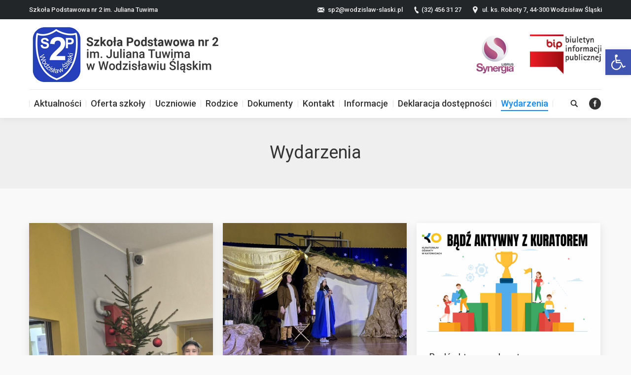

--- FILE ---
content_type: text/html; charset=UTF-8
request_url: https://sp2wodzislawslaski.pl/category/wydarzenia/
body_size: 18910
content:
<!DOCTYPE html>
<!--[if lt IE 10 ]>
<html lang="pl-PL" class="old-ie no-js">
<![endif]-->
<!--[if !(IE 6) | !(IE 7) | !(IE 8)  ]><!-->
<html lang="pl-PL" class="no-js">
<!--<![endif]-->
<head>
	<meta charset="UTF-8" />
		<meta name="viewport" content="width=device-width, initial-scale=1, maximum-scale=1, user-scalable=0">
		<link rel="profile" href="https://gmpg.org/xfn/11" />
	<link rel="pingback" href="https://sp2wodzislawslaski.pl/xmlrpc.php" />
	<meta name='robots' content='index, follow, max-image-preview:large, max-snippet:-1, max-video-preview:-1' />
<script type="text/javascript">
function createCookie(a,d,b){if(b){var c=new Date;c.setTime(c.getTime()+864E5*b);b="; expires="+c.toGMTString()}else b="";document.cookie=a+"="+d+b+"; path=/"}function readCookie(a){a+="=";for(var d=document.cookie.split(";"),b=0;b<d.length;b++){for(var c=d[b];" "==c.charAt(0);)c=c.substring(1,c.length);if(0==c.indexOf(a))return c.substring(a.length,c.length)}return null}function eraseCookie(a){createCookie(a,"",-1)}
function areCookiesEnabled(){var a=!1;createCookie("testing","Hello",1);null!=readCookie("testing")&&(a=!0,eraseCookie("testing"));return a}(function(a){var d=readCookie("devicePixelRatio"),b=void 0===a.devicePixelRatio?1:a.devicePixelRatio;areCookiesEnabled()&&null==d&&(createCookie("devicePixelRatio",b,7),1!=b&&a.location.reload(!0))})(window);
</script>
	<!-- This site is optimized with the Yoast SEO plugin v19.13 - https://yoast.com/wordpress/plugins/seo/ -->
	<title>Wydarzenia - Szkoła Podstawowa nr 2 w Wodzisławiu Śląskim</title>
	<link rel="canonical" href="https://sp2wodzislawslaski.pl/category/wydarzenia/" />
	<meta property="og:locale" content="pl_PL" />
	<meta property="og:type" content="article" />
	<meta property="og:title" content="Wydarzenia - Szkoła Podstawowa nr 2 w Wodzisławiu Śląskim" />
	<meta property="og:url" content="https://sp2wodzislawslaski.pl/category/wydarzenia/" />
	<meta property="og:site_name" content="Szkoła Podstawowa nr 2 w Wodzisławiu Śląskim" />
	<meta name="twitter:card" content="summary_large_image" />
	<script type="application/ld+json" class="yoast-schema-graph">{"@context":"https://schema.org","@graph":[{"@type":"CollectionPage","@id":"https://sp2wodzislawslaski.pl/category/wydarzenia/","url":"https://sp2wodzislawslaski.pl/category/wydarzenia/","name":"Wydarzenia - Szkoła Podstawowa nr 2 w Wodzisławiu Śląskim","isPartOf":{"@id":"https://sp2wodzislawslaski.pl/#website"},"primaryImageOfPage":{"@id":"https://sp2wodzislawslaski.pl/category/wydarzenia/#primaryimage"},"image":{"@id":"https://sp2wodzislawslaski.pl/category/wydarzenia/#primaryimage"},"thumbnailUrl":"https://sp2wodzislawslaski.pl/wp-content/uploads/2025/12/599951352_1464199478931980_3190420887719403_n.jpg","breadcrumb":{"@id":"https://sp2wodzislawslaski.pl/category/wydarzenia/#breadcrumb"},"inLanguage":"pl-PL"},{"@type":"ImageObject","inLanguage":"pl-PL","@id":"https://sp2wodzislawslaski.pl/category/wydarzenia/#primaryimage","url":"https://sp2wodzislawslaski.pl/wp-content/uploads/2025/12/599951352_1464199478931980_3190420887719403_n.jpg","contentUrl":"https://sp2wodzislawslaski.pl/wp-content/uploads/2025/12/599951352_1464199478931980_3190420887719403_n.jpg","width":1024,"height":1991},{"@type":"BreadcrumbList","@id":"https://sp2wodzislawslaski.pl/category/wydarzenia/#breadcrumb","itemListElement":[{"@type":"ListItem","position":1,"name":"Strona główna","item":"https://sp2wodzislawslaski.pl/"},{"@type":"ListItem","position":2,"name":"Wydarzenia"}]},{"@type":"WebSite","@id":"https://sp2wodzislawslaski.pl/#website","url":"https://sp2wodzislawslaski.pl/","name":"Szkoła Podstawowa nr 2 w Wodzisławiu Śląskim","description":"","potentialAction":[{"@type":"SearchAction","target":{"@type":"EntryPoint","urlTemplate":"https://sp2wodzislawslaski.pl/?s={search_term_string}"},"query-input":"required name=search_term_string"}],"inLanguage":"pl-PL"}]}</script>
	<!-- / Yoast SEO plugin. -->


<link rel='dns-prefetch' href='//www.google.com' />
<link rel='dns-prefetch' href='//fonts.googleapis.com' />
<link rel="alternate" type="application/rss+xml" title="Szkoła Podstawowa nr 2 w Wodzisławiu Śląskim &raquo; Kanał z wpisami" href="https://sp2wodzislawslaski.pl/feed/" />
<link rel="alternate" type="application/rss+xml" title="Szkoła Podstawowa nr 2 w Wodzisławiu Śląskim &raquo; Kanał z wpisami zaszufladkowanymi do kategorii Wydarzenia" href="https://sp2wodzislawslaski.pl/category/wydarzenia/feed/" />
<script type="text/javascript">
window._wpemojiSettings = {"baseUrl":"https:\/\/s.w.org\/images\/core\/emoji\/14.0.0\/72x72\/","ext":".png","svgUrl":"https:\/\/s.w.org\/images\/core\/emoji\/14.0.0\/svg\/","svgExt":".svg","source":{"concatemoji":"https:\/\/sp2wodzislawslaski.pl\/wp-includes\/js\/wp-emoji-release.min.js?ver=6.1.9"}};
/*! This file is auto-generated */
!function(e,a,t){var n,r,o,i=a.createElement("canvas"),p=i.getContext&&i.getContext("2d");function s(e,t){var a=String.fromCharCode,e=(p.clearRect(0,0,i.width,i.height),p.fillText(a.apply(this,e),0,0),i.toDataURL());return p.clearRect(0,0,i.width,i.height),p.fillText(a.apply(this,t),0,0),e===i.toDataURL()}function c(e){var t=a.createElement("script");t.src=e,t.defer=t.type="text/javascript",a.getElementsByTagName("head")[0].appendChild(t)}for(o=Array("flag","emoji"),t.supports={everything:!0,everythingExceptFlag:!0},r=0;r<o.length;r++)t.supports[o[r]]=function(e){if(p&&p.fillText)switch(p.textBaseline="top",p.font="600 32px Arial",e){case"flag":return s([127987,65039,8205,9895,65039],[127987,65039,8203,9895,65039])?!1:!s([55356,56826,55356,56819],[55356,56826,8203,55356,56819])&&!s([55356,57332,56128,56423,56128,56418,56128,56421,56128,56430,56128,56423,56128,56447],[55356,57332,8203,56128,56423,8203,56128,56418,8203,56128,56421,8203,56128,56430,8203,56128,56423,8203,56128,56447]);case"emoji":return!s([129777,127995,8205,129778,127999],[129777,127995,8203,129778,127999])}return!1}(o[r]),t.supports.everything=t.supports.everything&&t.supports[o[r]],"flag"!==o[r]&&(t.supports.everythingExceptFlag=t.supports.everythingExceptFlag&&t.supports[o[r]]);t.supports.everythingExceptFlag=t.supports.everythingExceptFlag&&!t.supports.flag,t.DOMReady=!1,t.readyCallback=function(){t.DOMReady=!0},t.supports.everything||(n=function(){t.readyCallback()},a.addEventListener?(a.addEventListener("DOMContentLoaded",n,!1),e.addEventListener("load",n,!1)):(e.attachEvent("onload",n),a.attachEvent("onreadystatechange",function(){"complete"===a.readyState&&t.readyCallback()})),(e=t.source||{}).concatemoji?c(e.concatemoji):e.wpemoji&&e.twemoji&&(c(e.twemoji),c(e.wpemoji)))}(window,document,window._wpemojiSettings);
</script>
<style type="text/css">
img.wp-smiley,
img.emoji {
	display: inline !important;
	border: none !important;
	box-shadow: none !important;
	height: 1em !important;
	width: 1em !important;
	margin: 0 0.07em !important;
	vertical-align: -0.1em !important;
	background: none !important;
	padding: 0 !important;
}
</style>
	<link rel='stylesheet' id='wp-block-library-css' href='https://sp2wodzislawslaski.pl/wp-includes/css/dist/block-library/style.min.css?ver=6.1.9' type='text/css' media='all' />
<link rel='stylesheet' id='classic-theme-styles-css' href='https://sp2wodzislawslaski.pl/wp-includes/css/classic-themes.min.css?ver=1' type='text/css' media='all' />
<style id='global-styles-inline-css' type='text/css'>
body{--wp--preset--color--black: #000000;--wp--preset--color--cyan-bluish-gray: #abb8c3;--wp--preset--color--white: #ffffff;--wp--preset--color--pale-pink: #f78da7;--wp--preset--color--vivid-red: #cf2e2e;--wp--preset--color--luminous-vivid-orange: #ff6900;--wp--preset--color--luminous-vivid-amber: #fcb900;--wp--preset--color--light-green-cyan: #7bdcb5;--wp--preset--color--vivid-green-cyan: #00d084;--wp--preset--color--pale-cyan-blue: #8ed1fc;--wp--preset--color--vivid-cyan-blue: #0693e3;--wp--preset--color--vivid-purple: #9b51e0;--wp--preset--gradient--vivid-cyan-blue-to-vivid-purple: linear-gradient(135deg,rgba(6,147,227,1) 0%,rgb(155,81,224) 100%);--wp--preset--gradient--light-green-cyan-to-vivid-green-cyan: linear-gradient(135deg,rgb(122,220,180) 0%,rgb(0,208,130) 100%);--wp--preset--gradient--luminous-vivid-amber-to-luminous-vivid-orange: linear-gradient(135deg,rgba(252,185,0,1) 0%,rgba(255,105,0,1) 100%);--wp--preset--gradient--luminous-vivid-orange-to-vivid-red: linear-gradient(135deg,rgba(255,105,0,1) 0%,rgb(207,46,46) 100%);--wp--preset--gradient--very-light-gray-to-cyan-bluish-gray: linear-gradient(135deg,rgb(238,238,238) 0%,rgb(169,184,195) 100%);--wp--preset--gradient--cool-to-warm-spectrum: linear-gradient(135deg,rgb(74,234,220) 0%,rgb(151,120,209) 20%,rgb(207,42,186) 40%,rgb(238,44,130) 60%,rgb(251,105,98) 80%,rgb(254,248,76) 100%);--wp--preset--gradient--blush-light-purple: linear-gradient(135deg,rgb(255,206,236) 0%,rgb(152,150,240) 100%);--wp--preset--gradient--blush-bordeaux: linear-gradient(135deg,rgb(254,205,165) 0%,rgb(254,45,45) 50%,rgb(107,0,62) 100%);--wp--preset--gradient--luminous-dusk: linear-gradient(135deg,rgb(255,203,112) 0%,rgb(199,81,192) 50%,rgb(65,88,208) 100%);--wp--preset--gradient--pale-ocean: linear-gradient(135deg,rgb(255,245,203) 0%,rgb(182,227,212) 50%,rgb(51,167,181) 100%);--wp--preset--gradient--electric-grass: linear-gradient(135deg,rgb(202,248,128) 0%,rgb(113,206,126) 100%);--wp--preset--gradient--midnight: linear-gradient(135deg,rgb(2,3,129) 0%,rgb(40,116,252) 100%);--wp--preset--duotone--dark-grayscale: url('#wp-duotone-dark-grayscale');--wp--preset--duotone--grayscale: url('#wp-duotone-grayscale');--wp--preset--duotone--purple-yellow: url('#wp-duotone-purple-yellow');--wp--preset--duotone--blue-red: url('#wp-duotone-blue-red');--wp--preset--duotone--midnight: url('#wp-duotone-midnight');--wp--preset--duotone--magenta-yellow: url('#wp-duotone-magenta-yellow');--wp--preset--duotone--purple-green: url('#wp-duotone-purple-green');--wp--preset--duotone--blue-orange: url('#wp-duotone-blue-orange');--wp--preset--font-size--small: 13px;--wp--preset--font-size--medium: 20px;--wp--preset--font-size--large: 36px;--wp--preset--font-size--x-large: 42px;--wp--preset--spacing--20: 0.44rem;--wp--preset--spacing--30: 0.67rem;--wp--preset--spacing--40: 1rem;--wp--preset--spacing--50: 1.5rem;--wp--preset--spacing--60: 2.25rem;--wp--preset--spacing--70: 3.38rem;--wp--preset--spacing--80: 5.06rem;}:where(.is-layout-flex){gap: 0.5em;}body .is-layout-flow > .alignleft{float: left;margin-inline-start: 0;margin-inline-end: 2em;}body .is-layout-flow > .alignright{float: right;margin-inline-start: 2em;margin-inline-end: 0;}body .is-layout-flow > .aligncenter{margin-left: auto !important;margin-right: auto !important;}body .is-layout-constrained > .alignleft{float: left;margin-inline-start: 0;margin-inline-end: 2em;}body .is-layout-constrained > .alignright{float: right;margin-inline-start: 2em;margin-inline-end: 0;}body .is-layout-constrained > .aligncenter{margin-left: auto !important;margin-right: auto !important;}body .is-layout-constrained > :where(:not(.alignleft):not(.alignright):not(.alignfull)){max-width: var(--wp--style--global--content-size);margin-left: auto !important;margin-right: auto !important;}body .is-layout-constrained > .alignwide{max-width: var(--wp--style--global--wide-size);}body .is-layout-flex{display: flex;}body .is-layout-flex{flex-wrap: wrap;align-items: center;}body .is-layout-flex > *{margin: 0;}:where(.wp-block-columns.is-layout-flex){gap: 2em;}.has-black-color{color: var(--wp--preset--color--black) !important;}.has-cyan-bluish-gray-color{color: var(--wp--preset--color--cyan-bluish-gray) !important;}.has-white-color{color: var(--wp--preset--color--white) !important;}.has-pale-pink-color{color: var(--wp--preset--color--pale-pink) !important;}.has-vivid-red-color{color: var(--wp--preset--color--vivid-red) !important;}.has-luminous-vivid-orange-color{color: var(--wp--preset--color--luminous-vivid-orange) !important;}.has-luminous-vivid-amber-color{color: var(--wp--preset--color--luminous-vivid-amber) !important;}.has-light-green-cyan-color{color: var(--wp--preset--color--light-green-cyan) !important;}.has-vivid-green-cyan-color{color: var(--wp--preset--color--vivid-green-cyan) !important;}.has-pale-cyan-blue-color{color: var(--wp--preset--color--pale-cyan-blue) !important;}.has-vivid-cyan-blue-color{color: var(--wp--preset--color--vivid-cyan-blue) !important;}.has-vivid-purple-color{color: var(--wp--preset--color--vivid-purple) !important;}.has-black-background-color{background-color: var(--wp--preset--color--black) !important;}.has-cyan-bluish-gray-background-color{background-color: var(--wp--preset--color--cyan-bluish-gray) !important;}.has-white-background-color{background-color: var(--wp--preset--color--white) !important;}.has-pale-pink-background-color{background-color: var(--wp--preset--color--pale-pink) !important;}.has-vivid-red-background-color{background-color: var(--wp--preset--color--vivid-red) !important;}.has-luminous-vivid-orange-background-color{background-color: var(--wp--preset--color--luminous-vivid-orange) !important;}.has-luminous-vivid-amber-background-color{background-color: var(--wp--preset--color--luminous-vivid-amber) !important;}.has-light-green-cyan-background-color{background-color: var(--wp--preset--color--light-green-cyan) !important;}.has-vivid-green-cyan-background-color{background-color: var(--wp--preset--color--vivid-green-cyan) !important;}.has-pale-cyan-blue-background-color{background-color: var(--wp--preset--color--pale-cyan-blue) !important;}.has-vivid-cyan-blue-background-color{background-color: var(--wp--preset--color--vivid-cyan-blue) !important;}.has-vivid-purple-background-color{background-color: var(--wp--preset--color--vivid-purple) !important;}.has-black-border-color{border-color: var(--wp--preset--color--black) !important;}.has-cyan-bluish-gray-border-color{border-color: var(--wp--preset--color--cyan-bluish-gray) !important;}.has-white-border-color{border-color: var(--wp--preset--color--white) !important;}.has-pale-pink-border-color{border-color: var(--wp--preset--color--pale-pink) !important;}.has-vivid-red-border-color{border-color: var(--wp--preset--color--vivid-red) !important;}.has-luminous-vivid-orange-border-color{border-color: var(--wp--preset--color--luminous-vivid-orange) !important;}.has-luminous-vivid-amber-border-color{border-color: var(--wp--preset--color--luminous-vivid-amber) !important;}.has-light-green-cyan-border-color{border-color: var(--wp--preset--color--light-green-cyan) !important;}.has-vivid-green-cyan-border-color{border-color: var(--wp--preset--color--vivid-green-cyan) !important;}.has-pale-cyan-blue-border-color{border-color: var(--wp--preset--color--pale-cyan-blue) !important;}.has-vivid-cyan-blue-border-color{border-color: var(--wp--preset--color--vivid-cyan-blue) !important;}.has-vivid-purple-border-color{border-color: var(--wp--preset--color--vivid-purple) !important;}.has-vivid-cyan-blue-to-vivid-purple-gradient-background{background: var(--wp--preset--gradient--vivid-cyan-blue-to-vivid-purple) !important;}.has-light-green-cyan-to-vivid-green-cyan-gradient-background{background: var(--wp--preset--gradient--light-green-cyan-to-vivid-green-cyan) !important;}.has-luminous-vivid-amber-to-luminous-vivid-orange-gradient-background{background: var(--wp--preset--gradient--luminous-vivid-amber-to-luminous-vivid-orange) !important;}.has-luminous-vivid-orange-to-vivid-red-gradient-background{background: var(--wp--preset--gradient--luminous-vivid-orange-to-vivid-red) !important;}.has-very-light-gray-to-cyan-bluish-gray-gradient-background{background: var(--wp--preset--gradient--very-light-gray-to-cyan-bluish-gray) !important;}.has-cool-to-warm-spectrum-gradient-background{background: var(--wp--preset--gradient--cool-to-warm-spectrum) !important;}.has-blush-light-purple-gradient-background{background: var(--wp--preset--gradient--blush-light-purple) !important;}.has-blush-bordeaux-gradient-background{background: var(--wp--preset--gradient--blush-bordeaux) !important;}.has-luminous-dusk-gradient-background{background: var(--wp--preset--gradient--luminous-dusk) !important;}.has-pale-ocean-gradient-background{background: var(--wp--preset--gradient--pale-ocean) !important;}.has-electric-grass-gradient-background{background: var(--wp--preset--gradient--electric-grass) !important;}.has-midnight-gradient-background{background: var(--wp--preset--gradient--midnight) !important;}.has-small-font-size{font-size: var(--wp--preset--font-size--small) !important;}.has-medium-font-size{font-size: var(--wp--preset--font-size--medium) !important;}.has-large-font-size{font-size: var(--wp--preset--font-size--large) !important;}.has-x-large-font-size{font-size: var(--wp--preset--font-size--x-large) !important;}
.wp-block-navigation a:where(:not(.wp-element-button)){color: inherit;}
:where(.wp-block-columns.is-layout-flex){gap: 2em;}
.wp-block-pullquote{font-size: 1.5em;line-height: 1.6;}
</style>
<link rel='stylesheet' id='contact-form-7-css' href='https://sp2wodzislawslaski.pl/wp-content/plugins/contact-form-7/includes/css/styles.css?ver=5.7.1' type='text/css' media='all' />
<link rel='stylesheet' id='rs-plugin-settings-css' href='https://sp2wodzislawslaski.pl/wp-content/plugins/revslider/public/assets/css/settings.css?ver=5.3.1.5' type='text/css' media='all' />
<style id='rs-plugin-settings-inline-css' type='text/css'>
#rs-demo-id {}
</style>
<link rel='stylesheet' id='advanced-google-recaptcha-style-css' href='https://sp2wodzislawslaski.pl/wp-content/plugins/advanced-google-recaptcha/assets/css/captcha.min.css?ver=1.0.13' type='text/css' media='all' />
<link rel='stylesheet' id='pojo-a11y-css' href='https://sp2wodzislawslaski.pl/wp-content/plugins/pojo-accessibility/assets/css/style.min.css?ver=1.0.0' type='text/css' media='all' />
<link rel='stylesheet' id='dt-web-fonts-css' href='//fonts.googleapis.com/css?family=Roboto%3A400%2C500&#038;ver=6.1.9' type='text/css' media='all' />
<link rel='stylesheet' id='dt-main-css' href='https://sp2wodzislawslaski.pl/wp-content/themes/dt-the7/css/main.min.css?ver=4.2.2' type='text/css' media='all' />
<style id='dt-main-inline-css' type='text/css'>
body #load {
  display: block;
  height: 100%;
  overflow: hidden;
  position: fixed;
  width: 100%;
  z-index: 9901;
  opacity: 1;
  visibility: visible;
  -webkit-transition: all .35s ease-out;
  transition: all .35s ease-out;
}
body #load.loader-removed {
  opacity: 0;
  visibility: hidden;
}
.load-wrap {
  width: 100%;
  height: 100%;
  background-position: center center;
  background-repeat: no-repeat;
  text-align: center;
}
.load-wrap > svg {
  position: absolute;
  top: 50%;
  left: 50%;
  -ms-transform: translate(-50%,-50%);
  -webkit-transform: translate(-50%,-50%);
  transform: translate(-50%,-50%);
}
#load {
  background-color: #ffffff;
}
.uil-default rect:not(.bk) {
  fill: rgba(17,140,255,0.75);
}
.uil-ring > path {
  fill: rgba(17,140,255,0.75);
}
.ring-loader .circle {
  fill: rgba(17,140,255,0.75);
}
.ring-loader .moving-circle {
  fill: #118cff;
}
.uil-hourglass .glass {
  stroke: #118cff;
}
.uil-hourglass .sand {
  fill: rgba(17,140,255,0.75);
}
.spinner-loader .load-wrap {
  background-image: url("data:image/svg+xml,%3Csvg width='75px' height='75px' xmlns='http://www.w3.org/2000/svg' viewBox='0 0 100 100' preserveAspectRatio='xMidYMid' class='uil-default'%3E%3Crect x='0' y='0' width='100' height='100' fill='none' class='bk'%3E%3C/rect%3E%3Crect  x='46.5' y='40' width='7' height='20' rx='5' ry='5' fill='rgba%2817%2C140%2C255%2C0.75%29' transform='rotate(0 50 50) translate(0 -30)'%3E  %3Canimate attributeName='opacity' from='1' to='0' dur='1s' begin='0s' repeatCount='indefinite'/%3E%3C/rect%3E%3Crect  x='46.5' y='40' width='7' height='20' rx='5' ry='5' fill='rgba%2817%2C140%2C255%2C0.75%29' transform='rotate(30 50 50) translate(0 -30)'%3E  %3Canimate attributeName='opacity' from='1' to='0' dur='1s' begin='0.08333333333333333s' repeatCount='indefinite'/%3E%3C/rect%3E%3Crect  x='46.5' y='40' width='7' height='20' rx='5' ry='5' fill='rgba%2817%2C140%2C255%2C0.75%29' transform='rotate(60 50 50) translate(0 -30)'%3E  %3Canimate attributeName='opacity' from='1' to='0' dur='1s' begin='0.16666666666666666s' repeatCount='indefinite'/%3E%3C/rect%3E%3Crect  x='46.5' y='40' width='7' height='20' rx='5' ry='5' fill='rgba%2817%2C140%2C255%2C0.75%29' transform='rotate(90 50 50) translate(0 -30)'%3E  %3Canimate attributeName='opacity' from='1' to='0' dur='1s' begin='0.25s' repeatCount='indefinite'/%3E%3C/rect%3E%3Crect  x='46.5' y='40' width='7' height='20' rx='5' ry='5' fill='rgba%2817%2C140%2C255%2C0.75%29' transform='rotate(120 50 50) translate(0 -30)'%3E  %3Canimate attributeName='opacity' from='1' to='0' dur='1s' begin='0.3333333333333333s' repeatCount='indefinite'/%3E%3C/rect%3E%3Crect  x='46.5' y='40' width='7' height='20' rx='5' ry='5' fill='rgba%2817%2C140%2C255%2C0.75%29' transform='rotate(150 50 50) translate(0 -30)'%3E  %3Canimate attributeName='opacity' from='1' to='0' dur='1s' begin='0.4166666666666667s' repeatCount='indefinite'/%3E%3C/rect%3E%3Crect  x='46.5' y='40' width='7' height='20' rx='5' ry='5' fill='rgba%2817%2C140%2C255%2C0.75%29' transform='rotate(180 50 50) translate(0 -30)'%3E  %3Canimate attributeName='opacity' from='1' to='0' dur='1s' begin='0.5s' repeatCount='indefinite'/%3E%3C/rect%3E%3Crect  x='46.5' y='40' width='7' height='20' rx='5' ry='5' fill='rgba%2817%2C140%2C255%2C0.75%29' transform='rotate(210 50 50) translate(0 -30)'%3E  %3Canimate attributeName='opacity' from='1' to='0' dur='1s' begin='0.5833333333333334s' repeatCount='indefinite'/%3E%3C/rect%3E%3Crect  x='46.5' y='40' width='7' height='20' rx='5' ry='5' fill='rgba%2817%2C140%2C255%2C0.75%29' transform='rotate(240 50 50) translate(0 -30)'%3E  %3Canimate attributeName='opacity' from='1' to='0' dur='1s' begin='0.6666666666666666s' repeatCount='indefinite'/%3E%3C/rect%3E%3Crect  x='46.5' y='40' width='7' height='20' rx='5' ry='5' fill='rgba%2817%2C140%2C255%2C0.75%29' transform='rotate(270 50 50) translate(0 -30)'%3E  %3Canimate attributeName='opacity' from='1' to='0' dur='1s' begin='0.75s' repeatCount='indefinite'/%3E%3C/rect%3E%3Crect  x='46.5' y='40' width='7' height='20' rx='5' ry='5' fill='rgba%2817%2C140%2C255%2C0.75%29' transform='rotate(300 50 50) translate(0 -30)'%3E  %3Canimate attributeName='opacity' from='1' to='0' dur='1s' begin='0.8333333333333334s' repeatCount='indefinite'/%3E%3C/rect%3E%3Crect  x='46.5' y='40' width='7' height='20' rx='5' ry='5' fill='rgba%2817%2C140%2C255%2C0.75%29' transform='rotate(330 50 50) translate(0 -30)'%3E  %3Canimate attributeName='opacity' from='1' to='0' dur='1s' begin='0.9166666666666666s' repeatCount='indefinite'/%3E%3C/rect%3E%3C/svg%3E");
}
.ring-loader .load-wrap {
  background-image: url("data:image/svg+xml,%3Csvg xmlns='http://www.w3.org/2000/svg' viewBox='0 0 32 32' width='72' height='72' fill='rgba%2817%2C140%2C255%2C0.75%29'%3E   %3Cpath opacity='.25' d='M16 0 A16 16 0 0 0 16 32 A16 16 0 0 0 16 0 M16 4 A12 12 0 0 1 16 28 A12 12 0 0 1 16 4'/%3E   %3Cpath d='M16 0 A16 16 0 0 1 32 16 L28 16 A12 12 0 0 0 16 4z'%3E     %3CanimateTransform attributeName='transform' type='rotate' from='0 16 16' to='360 16 16' dur='0.8s' repeatCount='indefinite' /%3E   %3C/path%3E %3C/svg%3E");
}
.hourglass-loader .load-wrap {
  background-image: url("data:image/svg+xml,%3Csvg xmlns='http://www.w3.org/2000/svg' viewBox='0 0 32 32' width='72' height='72' fill='rgba%2817%2C140%2C255%2C0.75%29'%3E   %3Cpath transform='translate(2)' d='M0 12 V20 H4 V12z'%3E      %3Canimate attributeName='d' values='M0 12 V20 H4 V12z; M0 4 V28 H4 V4z; M0 12 V20 H4 V12z; M0 12 V20 H4 V12z' dur='1.2s' repeatCount='indefinite' begin='0' keytimes='0;.2;.5;1' keySplines='0.2 0.2 0.4 0.8;0.2 0.6 0.4 0.8;0.2 0.8 0.4 0.8' calcMode='spline'  /%3E   %3C/path%3E   %3Cpath transform='translate(8)' d='M0 12 V20 H4 V12z'%3E     %3Canimate attributeName='d' values='M0 12 V20 H4 V12z; M0 4 V28 H4 V4z; M0 12 V20 H4 V12z; M0 12 V20 H4 V12z' dur='1.2s' repeatCount='indefinite' begin='0.2' keytimes='0;.2;.5;1' keySplines='0.2 0.2 0.4 0.8;0.2 0.6 0.4 0.8;0.2 0.8 0.4 0.8' calcMode='spline'  /%3E   %3C/path%3E   %3Cpath transform='translate(14)' d='M0 12 V20 H4 V12z'%3E     %3Canimate attributeName='d' values='M0 12 V20 H4 V12z; M0 4 V28 H4 V4z; M0 12 V20 H4 V12z; M0 12 V20 H4 V12z' dur='1.2s' repeatCount='indefinite' begin='0.4' keytimes='0;.2;.5;1' keySplines='0.2 0.2 0.4 0.8;0.2 0.6 0.4 0.8;0.2 0.8 0.4 0.8' calcMode='spline' /%3E   %3C/path%3E   %3Cpath transform='translate(20)' d='M0 12 V20 H4 V12z'%3E     %3Canimate attributeName='d' values='M0 12 V20 H4 V12z; M0 4 V28 H4 V4z; M0 12 V20 H4 V12z; M0 12 V20 H4 V12z' dur='1.2s' repeatCount='indefinite' begin='0.6' keytimes='0;.2;.5;1' keySplines='0.2 0.2 0.4 0.8;0.2 0.6 0.4 0.8;0.2 0.8 0.4 0.8' calcMode='spline' /%3E   %3C/path%3E   %3Cpath transform='translate(26)' d='M0 12 V20 H4 V12z'%3E     %3Canimate attributeName='d' values='M0 12 V20 H4 V12z; M0 4 V28 H4 V4z; M0 12 V20 H4 V12z; M0 12 V20 H4 V12z' dur='1.2s' repeatCount='indefinite' begin='0.8' keytimes='0;.2;.5;1' keySplines='0.2 0.2 0.4 0.8;0.2 0.6 0.4 0.8;0.2 0.8 0.4 0.8' calcMode='spline' /%3E   %3C/path%3E %3C/svg%3E");
}

</style>
<!--[if lt IE 10]>
<link rel='stylesheet' id='dt-old-ie-css' href='https://sp2wodzislawslaski.pl/wp-content/themes/dt-the7/css/old-ie.css?ver=4.2.2' type='text/css' media='all' />
<![endif]-->
<link rel='stylesheet' id='dt-awsome-fonts-css' href='https://sp2wodzislawslaski.pl/wp-content/themes/dt-the7/fonts/FontAwesome/css/font-awesome.min.css?ver=4.2.2' type='text/css' media='all' />
<link rel='stylesheet' id='dt-fontello-css' href='https://sp2wodzislawslaski.pl/wp-content/themes/dt-the7/fonts/fontello/css/fontello.min.css?ver=4.2.2' type='text/css' media='all' />
<link rel='stylesheet' id='dt-arrow-icons-css' href='https://sp2wodzislawslaski.pl/wp-content/themes/dt-the7/fonts/icomoon-arrows-the7/style.css?ver=4.2.2' type='text/css' media='all' />
<link rel='stylesheet' id='the7pt-static-css' href='https://sp2wodzislawslaski.pl/wp-content/themes/dt-the7/css/post-type.css?ver=4.2.2' type='text/css' media='all' />
<!--[if lt IE 10]>
<link rel='stylesheet' id='dt-custom-old-ie.less-css' href='https://sp2wodzislawslaski.pl/wp-content/uploads/wp-less/dt-the7/css/custom-old-ie-f9e06b1beb.css?ver=4.2.2' type='text/css' media='all' />
<![endif]-->
<link rel='stylesheet' id='dt-custom.less-css' href='https://sp2wodzislawslaski.pl/wp-content/uploads/wp-less/dt-the7/css/custom-f9e06b1beb.css?ver=4.2.2' type='text/css' media='all' />
<link rel='stylesheet' id='dt-media.less-css' href='https://sp2wodzislawslaski.pl/wp-content/uploads/wp-less/dt-the7/css/media-f9e06b1beb.css?ver=4.2.2' type='text/css' media='all' />
<link rel='stylesheet' id='the7pt.less-css' href='https://sp2wodzislawslaski.pl/wp-content/uploads/wp-less/dt-the7/css/post-type-dynamic-f9e06b1beb.css?ver=4.2.2' type='text/css' media='all' />
<link rel='stylesheet' id='style-css' href='https://sp2wodzislawslaski.pl/wp-content/themes/dt-the7/style.css?ver=4.2.2' type='text/css' media='all' />
<style id='style-inline-css' type='text/css'>
/*breadcrumbs background color*/
.page-title .breadcrumbs {
background-color: rgba(0, 0, 0, 0.05);
}

/*microwidgets near main logo - margins*/
.classic-header .branding .mini-widgets {
margin: 4px 0 0 0;
}

.wpb_content_element a span {
 color: #118cff !important;
 font-weight: 400;
 text-decoration: none;
}

.wpb_content_element a span strong {
 font-weight: 400;
}

.wpb_content_element a {
 text-decoration: none;
}

.wpb_content_element a:hover {
 text-decoration: underline;
}

.standard-arrow a {
 color: #757575;
 font-weight: 400;
 text-decoration: none;
}


.standard-arrow a:hover {
 color: #118cff !important;
 font-weight: 400;
 text-decoration: none;
}
</style>
<link rel='stylesheet' id='bsf-Defaults-css' href='https://sp2wodzislawslaski.pl/wp-content/uploads/smile_fonts/Defaults/Defaults.css?ver=6.1.9' type='text/css' media='all' />
<script type='text/javascript' src='https://sp2wodzislawslaski.pl/wp-content/plugins/jquery-manager/assets/js/jquery-2.2.4.min.js' id='jquery-core-js'></script>
<script type='text/javascript' src='https://sp2wodzislawslaski.pl/wp-content/plugins/jquery-manager/assets/js/jquery-migrate-1.4.1.min.js' id='jquery-migrate-js'></script>
<script type='text/javascript' src='https://sp2wodzislawslaski.pl/wp-content/plugins/revslider/public/assets/js/jquery.themepunch.tools.min.js?ver=5.3.1.5' id='tp-tools-js'></script>
<script type='text/javascript' src='https://sp2wodzislawslaski.pl/wp-content/plugins/revslider/public/assets/js/jquery.themepunch.revolution.min.js?ver=5.3.1.5' id='revmin-js'></script>
<script type='text/javascript' id='advanced-google-recaptcha-custom-js-extra'>
/* <![CDATA[ */
var agrRecaptcha = {"site_key":"6Lc87KYjAAAAAM7p5rwwFgNtkXxtpyN0tiG7b7yR"};
/* ]]> */
</script>
<script type='text/javascript' src='https://sp2wodzislawslaski.pl/wp-content/plugins/advanced-google-recaptcha/assets/js/captcha.min.js?ver=1.0.13' id='advanced-google-recaptcha-custom-js'></script>
<script type='text/javascript' src='https://www.google.com/recaptcha/api.js?onload=agrV3&#038;render=6Lc87KYjAAAAAM7p5rwwFgNtkXxtpyN0tiG7b7yR&#038;ver=1.0.13' id='advanced-google-recaptcha-api-js'></script>
<script type='text/javascript' id='dt-above-fold-js-extra'>
/* <![CDATA[ */
var dtLocal = {"themeUrl":"https:\/\/sp2wodzislawslaski.pl\/wp-content\/themes\/dt-the7","passText":"To view this protected post, enter the password below:","moreButtonText":{"loading":"Loading..."},"postID":"27372","ajaxurl":"https:\/\/sp2wodzislawslaski.pl\/wp-admin\/admin-ajax.php","contactNonce":"310f5f8f20","ajaxNonce":"df737f53b3","pageData":{"type":"archive","template":"archive","layout":"masonry"},"themeSettings":{"smoothScroll":"off","lazyLoading":false,"accentColor":{"mode":"solid","color":"#118cff"},"floatingHeader":{"showAfter":220,"showMenu":true,"height":60,"logo":{"showLogo":true,"html":"<img class=\" preload-me\" src=\"https:\/\/sp2wodzislawslaski.pl\/wp-content\/uploads\/2017\/06\/sp2_logo_small.png\" srcset=\"https:\/\/sp2wodzislawslaski.pl\/wp-content\/uploads\/2017\/06\/sp2_logo_small.png 78w, https:\/\/sp2wodzislawslaski.pl\/wp-content\/uploads\/2017\/06\/sp2_logo_small.png 78w\" width=\"78\" height=\"100\"   sizes=\"78px\" alt=\"Szko\u0142a Podstawowa nr 2 w Wodzis\u0142awiu \u015al\u0105skim\" \/>"}},"mobileHeader":{"firstSwitchPoint":998,"secondSwitchPoint":998},"content":{"responsivenessTreshold":970,"textColor":"#757575","headerColor":"#333333"},"stripes":{"stripe1":{"textColor":"#757575","headerColor":"#333333"},"stripe2":{"textColor":"#aaaaaa","headerColor":"#efefef"},"stripe3":{"textColor":"#ffffff","headerColor":"#ffffff"}}},"VCMobileScreenWidth":"768"};
/* ]]> */
</script>
<script type='text/javascript' src='https://sp2wodzislawslaski.pl/wp-content/themes/dt-the7/js/above-the-fold.min.js?ver=4.2.2' id='dt-above-fold-js'></script>
<link rel="https://api.w.org/" href="https://sp2wodzislawslaski.pl/wp-json/" /><link rel="alternate" type="application/json" href="https://sp2wodzislawslaski.pl/wp-json/wp/v2/categories/21" /><link rel="EditURI" type="application/rsd+xml" title="RSD" href="https://sp2wodzislawslaski.pl/xmlrpc.php?rsd" />
<link rel="wlwmanifest" type="application/wlwmanifest+xml" href="https://sp2wodzislawslaski.pl/wp-includes/wlwmanifest.xml" />
<meta name="generator" content="WordPress 6.1.9" />

		<!-- GA Google Analytics @ https://m0n.co/ga -->
		<script async src="https://www.googletagmanager.com/gtag/js?id=G-1XKMMQK7X5"></script>
		<script>
			window.dataLayer = window.dataLayer || [];
			function gtag(){dataLayer.push(arguments);}
			gtag('js', new Date());
			gtag('config', 'G-1XKMMQK7X5');
		</script>

	<meta name="generator" content="Powered by Visual Composer - drag and drop page builder for WordPress."/>
<!--[if lte IE 9]><link rel="stylesheet" type="text/css" href="https://sp2wodzislawslaski.pl/wp-content/plugins/js_composer/assets/css/vc_lte_ie9.min.css" media="screen"><![endif]--><style type="text/css">
#pojo-a11y-toolbar .pojo-a11y-toolbar-toggle a{ background-color: #4054b2;	color: #ffffff;}
#pojo-a11y-toolbar .pojo-a11y-toolbar-overlay, #pojo-a11y-toolbar .pojo-a11y-toolbar-overlay ul.pojo-a11y-toolbar-items.pojo-a11y-links{ border-color: #4054b2;}
body.pojo-a11y-focusable a:focus{ outline-style: solid !important;	outline-width: 1px !important;	outline-color: #FF0000 !important;}
#pojo-a11y-toolbar{ top: 100px !important;}
#pojo-a11y-toolbar .pojo-a11y-toolbar-overlay{ background-color: #ffffff;}
#pojo-a11y-toolbar .pojo-a11y-toolbar-overlay ul.pojo-a11y-toolbar-items li.pojo-a11y-toolbar-item a, #pojo-a11y-toolbar .pojo-a11y-toolbar-overlay p.pojo-a11y-toolbar-title{ color: #333333;}
#pojo-a11y-toolbar .pojo-a11y-toolbar-overlay ul.pojo-a11y-toolbar-items li.pojo-a11y-toolbar-item a.active{ background-color: #4054b2;	color: #ffffff;}
@media (max-width: 767px) { #pojo-a11y-toolbar { top: 50px !important; } }</style><meta name="generator" content="Powered by Slider Revolution 5.3.1.5 - responsive, Mobile-Friendly Slider Plugin for WordPress with comfortable drag and drop interface." />
<script type="text/javascript">
document.addEventListener("DOMContentLoaded", function(event) { 
	var $load = document.getElementById("load");
	
	var removeLoading = setTimeout(function() {
		$load.className += " loader-removed";
	}, 500);
});
</script>
<!-- icon -->
<link rel="icon" href="https://sp2wodzislawslaski.pl/wp-content/uploads/2017/06/favicon_16.png" type="image/png" />
<link rel="shortcut icon" href="https://sp2wodzislawslaski.pl/wp-content/uploads/2017/06/favicon_16.png" type="image/png" />
<link rel="apple-touch-icon" href="https://sp2wodzislawslaski.pl/wp-content/uploads/2017/06/favicon_60.png">
<link rel="apple-touch-icon" sizes="76x76" href="https://sp2wodzislawslaski.pl/wp-content/uploads/2017/06/favicon_76.png">
<link rel="apple-touch-icon" sizes="120x120" href="https://sp2wodzislawslaski.pl/wp-content/uploads/2017/06/favicon_120.png">
<link rel="apple-touch-icon" sizes="152x152" href="https://sp2wodzislawslaski.pl/wp-content/uploads/2017/06/favicon_152.png">
<noscript><style type="text/css"> .wpb_animate_when_almost_visible { opacity: 1; }</style></noscript><meta name="google-site-verification" content="jCenVQsHI4Vmu7arkFVoA9FGFzhth-GOflCD9kNZ978" />
<script>
  (function(i,s,o,g,r,a,m){i['GoogleAnalyticsObject']=r;i[r]=i[r]||function(){
  (i[r].q=i[r].q||[]).push(arguments)},i[r].l=1*new Date();a=s.createElement(o),
  m=s.getElementsByTagName(o)[0];a.async=1;a.src=g;m.parentNode.insertBefore(a,m)
  })(window,document,'script','https://www.google-analytics.com/analytics.js','ga');

  ga('create', 'UA-61163336-20', 'auto');
  ga('send', 'pageview');

</script></head>
<body class="archive category category-wydarzenia category-21 layout-masonry description-under-image scale-on-hover small-hover-icons click-effect-on-img overlay-cursor-on srcset-enabled btn-flat custom-btn-color custom-btn-hover-color footer-overlap shadow-element-decoration contact-form-material accent-bullets bold-icons phantom-fade phantom-shadow-decoration phantom-custom-logo-on sticky-mobile-header top-header first-switch-logo-left first-switch-menu-right second-switch-logo-left second-switch-menu-right right-mobile-menu layzr-loading-on wpb-js-composer js-comp-ver-5.0.1 vc_responsive album-minuatures-style-2">
<div id="load" class="ring-loader">
	<div class="load-wrap"></div>
</div>
<div id="page">
	<a class="skip-link screen-reader-text" href="#content">Skip to content</a>

<div class="masthead classic-header justify content-width-line widgets full-height dividers surround shadow-decoration dt-parent-menu-clickable" role="banner">

			<div class="top-bar solid-bg">
			<div class="left-widgets mini-widgets"><div class="text-area show-on-desktop near-logo-first-switch hide-on-second-switch"><p>Szkoła Podstawowa nr 2 im. Juliana Tuwima</p>
</div></div>			<div class="right-widgets mini-widgets"><span class="mini-contacts email show-on-desktop near-logo-first-switch in-menu-second-switch"><a href="/cdn-cgi/l/email-protection" class="__cf_email__" data-cfemail="2152511361564e455b48524d40560c524d40524a480f514d">[email&#160;protected]</a></span><span class="mini-contacts phone show-on-desktop near-logo-first-switch in-menu-second-switch">(32) 456 31 27</span><span class="mini-contacts address show-on-desktop near-logo-first-switch hide-on-second-switch">ul. ks. Roboty 7, 44-300 Wodzisław Śląski </span></div>		</div>

	<header class="header-bar">

						<div class="branding">

					<a href="https://sp2wodzislawslaski.pl/"><img class=" preload-me" src="https://sp2wodzislawslaski.pl/wp-content/uploads/2017/06/logo_full_120px.png" srcset="https://sp2wodzislawslaski.pl/wp-content/uploads/2017/06/logo_full_120px.png 392w, https://sp2wodzislawslaski.pl/wp-content/uploads/2017/06/logo_full_120px.png 392w" width="392" height="120"   sizes="392px" alt="Szkoła Podstawowa nr 2 w Wodzisławiu Śląskim" /></a>
					<div id="site-title" class="assistive-text">Szkoła Podstawowa nr 2 w Wodzisławiu Śląskim</div>
					<div id="site-description" class="assistive-text"></div>

					<div class="mini-widgets"></div>
					<div class="mini-widgets"><div class="text-area show-on-desktop near-logo-first-switch hide-on-second-switch"><p><a href="https://synergia.librus.pl/loguj" target="_blank"><img src="/wp-content/uploads/2017/06/synerga.png" style="height: 80px" /></a></p>
</div><div class="text-area show-on-desktop near-logo-first-switch hide-on-second-switch"><p><a href="http://sp2.bip.gmwodzislawsl.finn.pl/" target="_blank"><img src="/wp-content/uploads/2017/06/BIP_LOGO_small.png" alt="Przejdź do BIP" style="height: 80px" /></a></p>
</div></div>
				</div>
		<nav class="navigation">

			<ul id="primary-menu" class="main-nav underline-decoration downwards-line" role="menu"><li class="menu-item menu-item-type-custom menu-item-object-custom menu-item-has-children menu-item-14956 first has-children"><a href='/' data-level='1'><span class="menu-item-text"><span class="menu-text">Aktualności</span></span></a><ul class="sub-nav hover-style-click-bg level-arrows-on"><li class="menu-item menu-item-type-taxonomy menu-item-object-category menu-item-27141 first"><a href='https://sp2wodzislawslaski.pl/category/wydarzenia/wydarzenia-2023-2024/' data-level='2'><span class="menu-item-text"><span class="menu-text">Wydarzenia 2023/2024</span></span></a></li> <li class="menu-item menu-item-type-taxonomy menu-item-object-category menu-item-26476"><a href='https://sp2wodzislawslaski.pl/category/wydarzenia/wazniejsze-wydarzenia-z-zycia-szkoly-rok-szkolny-2022-2023/' data-level='2'><span class="menu-item-text"><span class="menu-text">Rok szkolny 2022/2023</span></span></a></li> <li class="menu-item menu-item-type-taxonomy menu-item-object-category menu-item-26322"><a href='https://sp2wodzislawslaski.pl/category/wydarzenia/wazniejsze-wydarzenia-z-zycia-szkoly-rok-szkolny-2021-2022/' data-level='2'><span class="menu-item-text"><span class="menu-text">Rok szkolny 2021/2022</span></span></a></li> <li class="menu-item menu-item-type-taxonomy menu-item-object-category menu-item-22604"><a href='https://sp2wodzislawslaski.pl/category/wydarzenia/wazniejsze-wydarzenia-z-zycia-szkoly-rok-szkolny-2020-2021/' data-level='2'><span class="menu-item-text"><span class="menu-text">Rok szkolny 2020/2021</span></span></a></li> <li class="menu-item menu-item-type-taxonomy menu-item-object-category menu-item-19697"><a href='https://sp2wodzislawslaski.pl/category/wydarzenia/wazniejsze-wydarzenia-z-zycia-szkoly-rok-szkolny-2019-2020/' data-level='2'><span class="menu-item-text"><span class="menu-text">Rok szkolny 2019/2020</span></span></a></li> <li class="menu-item menu-item-type-taxonomy menu-item-object-category menu-item-16324"><a href='https://sp2wodzislawslaski.pl/category/wydarzenia/rok-szkolny-2018-2019/' data-level='2'><span class="menu-item-text"><span class="menu-text">Rok szkolny 2018/2019</span></span></a></li> <li class="menu-item menu-item-type-taxonomy menu-item-object-category menu-item-15061"><a href='https://sp2wodzislawslaski.pl/category/wydarzenia/wazniejsze-wydarzenia-z-zycia-szkoly-rok-szkolny-20172018/' data-level='2'><span class="menu-item-text"><span class="menu-text">Rok szkolny 2017/2018</span></span></a></li> <li class="menu-item menu-item-type-post_type menu-item-object-post menu-item-14961"><a href='https://sp2wodzislawslaski.pl/?p=3436' data-level='2'><span class="menu-item-text"><span class="menu-text">Rok szkolny 2016/2017</span></span></a></li> <li class="menu-item menu-item-type-post_type menu-item-object-post menu-item-14960"><a href='https://sp2wodzislawslaski.pl/?p=3439' data-level='2'><span class="menu-item-text"><span class="menu-text">Rok szkolny 2015/2016</span></span></a></li> <li class="menu-item menu-item-type-post_type menu-item-object-post menu-item-14959"><a href='https://sp2wodzislawslaski.pl/?p=3442' data-level='2'><span class="menu-item-text"><span class="menu-text">Rok szkolny 2014/2015</span></span></a></li> <li class="menu-item menu-item-type-post_type menu-item-object-post menu-item-14958"><a href='https://sp2wodzislawslaski.pl/?p=3445' data-level='2'><span class="menu-item-text"><span class="menu-text">Rok szkolny 2013/2014</span></span></a></li> <li class="menu-item menu-item-type-post_type menu-item-object-post menu-item-14957"><a href='https://sp2wodzislawslaski.pl/?p=3448' data-level='2'><span class="menu-item-text"><span class="menu-text">Rok szkolny 2012/2013</span></span></a></li> </ul></li> <li class="menu-item menu-item-type-custom menu-item-object-custom menu-item-has-children menu-item-14988 has-children"><a href='#' data-level='1'><span class="menu-item-text"><span class="menu-text">Oferta szkoły</span></span></a><ul class="sub-nav hover-style-click-bg level-arrows-on"><li class="menu-item menu-item-type-post_type menu-item-object-page menu-item-15004 first"><a href='https://sp2wodzislawslaski.pl/oferta-szkoly-2/innowacje/' data-level='2'><span class="menu-item-text"><span class="menu-text">Innowacje</span></span></a></li> <li class="menu-item menu-item-type-post_type menu-item-object-page menu-item-has-children menu-item-15033 has-children"><a href='https://sp2wodzislawslaski.pl/oferta-szkoly-2/projekty/' data-level='2'><span class="menu-item-text"><span class="menu-text">Projekty</span></span></a><ul class="sub-nav hover-style-click-bg level-arrows-on"><li class="menu-item menu-item-type-post_type menu-item-object-page menu-item-has-children menu-item-26748 first has-children"><a href='https://sp2wodzislawslaski.pl/zintegrowani-w-nauczaniu/' data-level='3'><span class="menu-item-text"><span class="menu-text">WŁĄCZAMY WYŻSZY POZIOM EDUKACJI</span></span></a><ul class="sub-nav hover-style-click-bg level-arrows-on"><li class="menu-item menu-item-type-post_type menu-item-object-page menu-item-26799 first"><a href='https://sp2wodzislawslaski.pl/informacja-o-projekcie/' data-level='4'><span class="menu-item-text"><span class="menu-text">INFORMACJA O PROJEKCIE</span></span></a></li> <li class="menu-item menu-item-type-post_type menu-item-object-page menu-item-26775"><a href='https://sp2wodzislawslaski.pl/informacja-o-rekrutacji/' data-level='4'><span class="menu-item-text"><span class="menu-text">INFORMACJA O REKRUTACJI</span></span></a></li> <li class="menu-item menu-item-type-post_type menu-item-object-page menu-item-26778"><a href='https://sp2wodzislawslaski.pl/dokumenty-4/' data-level='4'><span class="menu-item-text"><span class="menu-text">DOKUMENTY</span></span></a></li> <li class="menu-item menu-item-type-post_type menu-item-object-page menu-item-26893"><a href='https://sp2wodzislawslaski.pl/ogloszenia-2/' data-level='4'><span class="menu-item-text"><span class="menu-text">OGŁOSZENIA</span></span></a></li> </ul></li> <li class="menu-item menu-item-type-post_type menu-item-object-page menu-item-17641"><a href='https://sp2wodzislawslaski.pl/erasmus/' data-level='3'><span class="menu-item-text"><span class="menu-text">Erasmus+</span></span></a></li> <li class="menu-item menu-item-type-post_type menu-item-object-page menu-item-17537"><a href='https://sp2wodzislawslaski.pl/aktywna-tablica/' data-level='3'><span class="menu-item-text"><span class="menu-text">Aktywna Tablica</span></span></a></li> <li class="menu-item menu-item-type-taxonomy menu-item-object-category menu-item-16641"><a href='https://sp2wodzislawslaski.pl/category/power/' data-level='3'><span class="menu-item-text"><span class="menu-text">POWER</span></span></a></li> <li class="menu-item menu-item-type-post_type menu-item-object-page menu-item-15005"><a href='https://sp2wodzislawslaski.pl/oferta-szkoly-2/projekty/comenius/' data-level='3'><span class="menu-item-text"><span class="menu-text">Comenius</span></span></a></li> <li class="menu-item menu-item-type-post_type menu-item-object-page menu-item-15007"><a href='https://sp2wodzislawslaski.pl/oferta-szkoly-2/projekty/granty/' data-level='3'><span class="menu-item-text"><span class="menu-text">Granty</span></span></a></li> </ul></li> <li class="menu-item menu-item-type-taxonomy menu-item-object-category menu-item-15011"><a href='https://sp2wodzislawslaski.pl/category/mala-ojczyzna/' data-level='2'><span class="menu-item-text"><span class="menu-text">Mała ojczyzna</span></span></a></li> <li class="menu-item menu-item-type-post_type menu-item-object-page menu-item-15009"><a href='https://sp2wodzislawslaski.pl/oferta-szkoly-2/' data-level='2'><span class="menu-item-text"><span class="menu-text">Oferta Szkoły</span></span></a></li> </ul></li> <li class="menu-item menu-item-type-post_type menu-item-object-page menu-item-has-children menu-item-15036 has-children"><a href='https://sp2wodzislawslaski.pl/uczniowie/' data-level='1'><span class="menu-item-text"><span class="menu-text">Uczniowie</span></span></a><ul class="sub-nav hover-style-click-bg level-arrows-on"><li class="menu-item menu-item-type-post_type menu-item-object-page menu-item-15032 first"><a href='https://sp2wodzislawslaski.pl/uczniowie/podreczniki/' data-level='2'><span class="menu-item-text"><span class="menu-text">Podręczniki</span></span></a></li> <li class="menu-item menu-item-type-post_type menu-item-object-page menu-item-15006"><a href='https://sp2wodzislawslaski.pl/uczniowie/absolwenci/' data-level='2'><span class="menu-item-text"><span class="menu-text">Absolwenci</span></span></a></li> <li class="menu-item menu-item-type-post_type menu-item-object-page menu-item-14997"><a href='https://sp2wodzislawslaski.pl/uczniowie/sukcesy/' data-level='2'><span class="menu-item-text"><span class="menu-text">Sukcesy</span></span></a></li> <li class="menu-item menu-item-type-post_type menu-item-object-page menu-item-15062"><a href='https://sp2wodzislawslaski.pl/uczniowie/wymagania-przedmiotowe/' data-level='2'><span class="menu-item-text"><span class="menu-text">Wymagania przedmiotowe</span></span></a></li> </ul></li> <li class="menu-item menu-item-type-post_type menu-item-object-page menu-item-has-children menu-item-15035 has-children"><a href='https://sp2wodzislawslaski.pl/rodzice/' data-level='1'><span class="menu-item-text"><span class="menu-text">Rodzice</span></span></a><ul class="sub-nav hover-style-click-bg level-arrows-on"><li class="menu-item menu-item-type-post_type menu-item-object-page menu-item-16457 first"><a href='https://sp2wodzislawslaski.pl/ubezpieczenia/' data-level='2'><span class="menu-item-text"><span class="menu-text">Ubezpieczenia</span></span></a></li> <li class="menu-item menu-item-type-post_type menu-item-object-page menu-item-14999"><a href='https://sp2wodzislawslaski.pl/rodzice/rekrutacja/' data-level='2'><span class="menu-item-text"><span class="menu-text">Rekrutacja</span></span></a></li> <li class="menu-item menu-item-type-post_type menu-item-object-page menu-item-15000"><a href='https://sp2wodzislawslaski.pl/rodzice/obiady/' data-level='2'><span class="menu-item-text"><span class="menu-text">Obiady</span></span></a></li> <li class="menu-item menu-item-type-post_type menu-item-object-page menu-item-15001"><a href='https://sp2wodzislawslaski.pl/rodzice/swietlica-2/' data-level='2'><span class="menu-item-text"><span class="menu-text">Świetlica szkolna</span></span></a></li> </ul></li> <li class="menu-item menu-item-type-post_type menu-item-object-page menu-item-has-children menu-item-15052 has-children"><a href='https://sp2wodzislawslaski.pl/dokumenty-3-2/' data-level='1'><span class="menu-item-text"><span class="menu-text">Dokumenty</span></span></a><ul class="sub-nav hover-style-click-bg level-arrows-on"><li class="menu-item menu-item-type-custom menu-item-object-custom menu-item-15300 first"><a href='https://sp2wodzislawslaski.pl/wp-content/uploads/2025/09/STATUT-SP2-.pdf' data-level='2'><span class="menu-item-text"><span class="menu-text">Statut</span></span></a></li> <li class="menu-item menu-item-type-custom menu-item-object-custom menu-item-15301"><a href='/pliki/dokumenty/koncepcja_sp2.pdf' data-level='2'><span class="menu-item-text"><span class="menu-text">Koncepcja pracy szkoły</span></span></a></li> <li class="menu-item menu-item-type-custom menu-item-object-custom menu-item-15303"><a href='https://sp2wodzislawslaski.pl/wp-content/uploads/2025/10/Porgram_Wychowawczo_Profilaktyczny_.pdf' data-level='2'><span class="menu-item-text"><span class="menu-text">Program profilaktyczno &#8211; wychowawczy</span></span></a></li> </ul></li> <li class="menu-item menu-item-type-post_type menu-item-object-page menu-item-14992"><a href='https://sp2wodzislawslaski.pl/kontakt/' data-level='1'><span class="menu-item-text"><span class="menu-text">Kontakt</span></span></a></li> <li class="menu-item menu-item-type-post_type menu-item-object-page menu-item-has-children menu-item-15030 has-children"><a href='https://sp2wodzislawslaski.pl/informacje/' data-level='1'><span class="menu-item-text"><span class="menu-text">Informacje</span></span></a><ul class="sub-nav hover-style-click-bg level-arrows-on"><li class="menu-item menu-item-type-post_type menu-item-object-page menu-item-15031 first"><a href='https://sp2wodzislawslaski.pl/informacje/historia/' data-level='2'><span class="menu-item-text"><span class="menu-text">Historia</span></span></a></li> <li class="menu-item menu-item-type-post_type menu-item-object-page menu-item-15002"><a href='https://sp2wodzislawslaski.pl/informacje/jubileusz/' data-level='2'><span class="menu-item-text"><span class="menu-text">Jubileusz</span></span></a></li> <li class="menu-item menu-item-type-post_type menu-item-object-page menu-item-14995"><a href='https://sp2wodzislawslaski.pl/informacje/prezentacja/' data-level='2'><span class="menu-item-text"><span class="menu-text">Prezentacja</span></span></a></li> <li class="menu-item menu-item-type-post_type menu-item-object-page menu-item-14996"><a href='https://sp2wodzislawslaski.pl/informacje/nauczyciele/' data-level='2'><span class="menu-item-text"><span class="menu-text">Nauczyciele</span></span></a></li> <li class="menu-item menu-item-type-post_type menu-item-object-page menu-item-14998"><a href='https://sp2wodzislawslaski.pl/informacje/patron/' data-level='2'><span class="menu-item-text"><span class="menu-text">Patron</span></span></a></li> </ul></li> <li class="menu-item menu-item-type-post_type menu-item-object-page menu-item-15034"><a href='https://sp2wodzislawslaski.pl/inne/' data-level='1'><span class="menu-item-text"><span class="menu-text">Deklaracja dostępności</span></span></a></li> <li class="menu-item menu-item-type-taxonomy menu-item-object-category current-menu-item menu-item-26474 act"><a href='https://sp2wodzislawslaski.pl/category/wydarzenia/' data-level='1'><span class="menu-item-text"><span class="menu-text">Wydarzenia</span></span></a></li> </ul>
			<div class="mini-widgets"><div class="mini-search show-on-desktop near-logo-first-switch near-logo-second-switch">	<form class="searchform" role="search" method="get" action="https://sp2wodzislawslaski.pl/">
		<input type="text" class="field searchform-s" name="s" value="" placeholder="Wyszukaj i wciśnij enter &hellip;" />
				<input type="submit" class="assistive-text searchsubmit" value="Szukaj" />
		<a href="#go" id="trigger-overlay" class="submit text-disable">&nbsp;</a>
	</form>
</div><div class="soc-ico show-on-desktop near-logo-first-switch hide-on-second-switch custom-bg hover-accent-bg"><a title="Facebook" href="https://www.facebook.com/sp2wodz/" target="_blank" class="facebook"><span class="assistive-text">Facebook</span></a></div></div>
		</nav>

	</header>

</div><div class='dt-close-mobile-menu-icon'><span></span></div>
<div class='dt-mobile-header'>
	<ul id="mobile-menu" class="mobile-main-nav" role="menu">
		<li class="menu-item menu-item-type-custom menu-item-object-custom menu-item-has-children menu-item-14956 first has-children"><a href='/' data-level='1'><span class="menu-item-text"><span class="menu-text">Aktualności</span></span></a><ul class="sub-nav hover-style-click-bg level-arrows-on"><li class="menu-item menu-item-type-taxonomy menu-item-object-category menu-item-27141 first"><a href='https://sp2wodzislawslaski.pl/category/wydarzenia/wydarzenia-2023-2024/' data-level='2'><span class="menu-item-text"><span class="menu-text">Wydarzenia 2023/2024</span></span></a></li> <li class="menu-item menu-item-type-taxonomy menu-item-object-category menu-item-26476"><a href='https://sp2wodzislawslaski.pl/category/wydarzenia/wazniejsze-wydarzenia-z-zycia-szkoly-rok-szkolny-2022-2023/' data-level='2'><span class="menu-item-text"><span class="menu-text">Rok szkolny 2022/2023</span></span></a></li> <li class="menu-item menu-item-type-taxonomy menu-item-object-category menu-item-26322"><a href='https://sp2wodzislawslaski.pl/category/wydarzenia/wazniejsze-wydarzenia-z-zycia-szkoly-rok-szkolny-2021-2022/' data-level='2'><span class="menu-item-text"><span class="menu-text">Rok szkolny 2021/2022</span></span></a></li> <li class="menu-item menu-item-type-taxonomy menu-item-object-category menu-item-22604"><a href='https://sp2wodzislawslaski.pl/category/wydarzenia/wazniejsze-wydarzenia-z-zycia-szkoly-rok-szkolny-2020-2021/' data-level='2'><span class="menu-item-text"><span class="menu-text">Rok szkolny 2020/2021</span></span></a></li> <li class="menu-item menu-item-type-taxonomy menu-item-object-category menu-item-19697"><a href='https://sp2wodzislawslaski.pl/category/wydarzenia/wazniejsze-wydarzenia-z-zycia-szkoly-rok-szkolny-2019-2020/' data-level='2'><span class="menu-item-text"><span class="menu-text">Rok szkolny 2019/2020</span></span></a></li> <li class="menu-item menu-item-type-taxonomy menu-item-object-category menu-item-16324"><a href='https://sp2wodzislawslaski.pl/category/wydarzenia/rok-szkolny-2018-2019/' data-level='2'><span class="menu-item-text"><span class="menu-text">Rok szkolny 2018/2019</span></span></a></li> <li class="menu-item menu-item-type-taxonomy menu-item-object-category menu-item-15061"><a href='https://sp2wodzislawslaski.pl/category/wydarzenia/wazniejsze-wydarzenia-z-zycia-szkoly-rok-szkolny-20172018/' data-level='2'><span class="menu-item-text"><span class="menu-text">Rok szkolny 2017/2018</span></span></a></li> <li class="menu-item menu-item-type-post_type menu-item-object-post menu-item-14961"><a href='https://sp2wodzislawslaski.pl/?p=3436' data-level='2'><span class="menu-item-text"><span class="menu-text">Rok szkolny 2016/2017</span></span></a></li> <li class="menu-item menu-item-type-post_type menu-item-object-post menu-item-14960"><a href='https://sp2wodzislawslaski.pl/?p=3439' data-level='2'><span class="menu-item-text"><span class="menu-text">Rok szkolny 2015/2016</span></span></a></li> <li class="menu-item menu-item-type-post_type menu-item-object-post menu-item-14959"><a href='https://sp2wodzislawslaski.pl/?p=3442' data-level='2'><span class="menu-item-text"><span class="menu-text">Rok szkolny 2014/2015</span></span></a></li> <li class="menu-item menu-item-type-post_type menu-item-object-post menu-item-14958"><a href='https://sp2wodzislawslaski.pl/?p=3445' data-level='2'><span class="menu-item-text"><span class="menu-text">Rok szkolny 2013/2014</span></span></a></li> <li class="menu-item menu-item-type-post_type menu-item-object-post menu-item-14957"><a href='https://sp2wodzislawslaski.pl/?p=3448' data-level='2'><span class="menu-item-text"><span class="menu-text">Rok szkolny 2012/2013</span></span></a></li> </ul></li> <li class="menu-item menu-item-type-custom menu-item-object-custom menu-item-has-children menu-item-14988 has-children"><a href='#' data-level='1'><span class="menu-item-text"><span class="menu-text">Oferta szkoły</span></span></a><ul class="sub-nav hover-style-click-bg level-arrows-on"><li class="menu-item menu-item-type-post_type menu-item-object-page menu-item-15004 first"><a href='https://sp2wodzislawslaski.pl/oferta-szkoly-2/innowacje/' data-level='2'><span class="menu-item-text"><span class="menu-text">Innowacje</span></span></a></li> <li class="menu-item menu-item-type-post_type menu-item-object-page menu-item-has-children menu-item-15033 has-children"><a href='https://sp2wodzislawslaski.pl/oferta-szkoly-2/projekty/' data-level='2'><span class="menu-item-text"><span class="menu-text">Projekty</span></span></a><ul class="sub-nav hover-style-click-bg level-arrows-on"><li class="menu-item menu-item-type-post_type menu-item-object-page menu-item-has-children menu-item-26748 first has-children"><a href='https://sp2wodzislawslaski.pl/zintegrowani-w-nauczaniu/' data-level='3'><span class="menu-item-text"><span class="menu-text">WŁĄCZAMY WYŻSZY POZIOM EDUKACJI</span></span></a><ul class="sub-nav hover-style-click-bg level-arrows-on"><li class="menu-item menu-item-type-post_type menu-item-object-page menu-item-26799 first"><a href='https://sp2wodzislawslaski.pl/informacja-o-projekcie/' data-level='4'><span class="menu-item-text"><span class="menu-text">INFORMACJA O PROJEKCIE</span></span></a></li> <li class="menu-item menu-item-type-post_type menu-item-object-page menu-item-26775"><a href='https://sp2wodzislawslaski.pl/informacja-o-rekrutacji/' data-level='4'><span class="menu-item-text"><span class="menu-text">INFORMACJA O REKRUTACJI</span></span></a></li> <li class="menu-item menu-item-type-post_type menu-item-object-page menu-item-26778"><a href='https://sp2wodzislawslaski.pl/dokumenty-4/' data-level='4'><span class="menu-item-text"><span class="menu-text">DOKUMENTY</span></span></a></li> <li class="menu-item menu-item-type-post_type menu-item-object-page menu-item-26893"><a href='https://sp2wodzislawslaski.pl/ogloszenia-2/' data-level='4'><span class="menu-item-text"><span class="menu-text">OGŁOSZENIA</span></span></a></li> </ul></li> <li class="menu-item menu-item-type-post_type menu-item-object-page menu-item-17641"><a href='https://sp2wodzislawslaski.pl/erasmus/' data-level='3'><span class="menu-item-text"><span class="menu-text">Erasmus+</span></span></a></li> <li class="menu-item menu-item-type-post_type menu-item-object-page menu-item-17537"><a href='https://sp2wodzislawslaski.pl/aktywna-tablica/' data-level='3'><span class="menu-item-text"><span class="menu-text">Aktywna Tablica</span></span></a></li> <li class="menu-item menu-item-type-taxonomy menu-item-object-category menu-item-16641"><a href='https://sp2wodzislawslaski.pl/category/power/' data-level='3'><span class="menu-item-text"><span class="menu-text">POWER</span></span></a></li> <li class="menu-item menu-item-type-post_type menu-item-object-page menu-item-15005"><a href='https://sp2wodzislawslaski.pl/oferta-szkoly-2/projekty/comenius/' data-level='3'><span class="menu-item-text"><span class="menu-text">Comenius</span></span></a></li> <li class="menu-item menu-item-type-post_type menu-item-object-page menu-item-15007"><a href='https://sp2wodzislawslaski.pl/oferta-szkoly-2/projekty/granty/' data-level='3'><span class="menu-item-text"><span class="menu-text">Granty</span></span></a></li> </ul></li> <li class="menu-item menu-item-type-taxonomy menu-item-object-category menu-item-15011"><a href='https://sp2wodzislawslaski.pl/category/mala-ojczyzna/' data-level='2'><span class="menu-item-text"><span class="menu-text">Mała ojczyzna</span></span></a></li> <li class="menu-item menu-item-type-post_type menu-item-object-page menu-item-15009"><a href='https://sp2wodzislawslaski.pl/oferta-szkoly-2/' data-level='2'><span class="menu-item-text"><span class="menu-text">Oferta Szkoły</span></span></a></li> </ul></li> <li class="menu-item menu-item-type-post_type menu-item-object-page menu-item-has-children menu-item-15036 has-children"><a href='https://sp2wodzislawslaski.pl/uczniowie/' data-level='1'><span class="menu-item-text"><span class="menu-text">Uczniowie</span></span></a><ul class="sub-nav hover-style-click-bg level-arrows-on"><li class="menu-item menu-item-type-post_type menu-item-object-page menu-item-15032 first"><a href='https://sp2wodzislawslaski.pl/uczniowie/podreczniki/' data-level='2'><span class="menu-item-text"><span class="menu-text">Podręczniki</span></span></a></li> <li class="menu-item menu-item-type-post_type menu-item-object-page menu-item-15006"><a href='https://sp2wodzislawslaski.pl/uczniowie/absolwenci/' data-level='2'><span class="menu-item-text"><span class="menu-text">Absolwenci</span></span></a></li> <li class="menu-item menu-item-type-post_type menu-item-object-page menu-item-14997"><a href='https://sp2wodzislawslaski.pl/uczniowie/sukcesy/' data-level='2'><span class="menu-item-text"><span class="menu-text">Sukcesy</span></span></a></li> <li class="menu-item menu-item-type-post_type menu-item-object-page menu-item-15062"><a href='https://sp2wodzislawslaski.pl/uczniowie/wymagania-przedmiotowe/' data-level='2'><span class="menu-item-text"><span class="menu-text">Wymagania przedmiotowe</span></span></a></li> </ul></li> <li class="menu-item menu-item-type-post_type menu-item-object-page menu-item-has-children menu-item-15035 has-children"><a href='https://sp2wodzislawslaski.pl/rodzice/' data-level='1'><span class="menu-item-text"><span class="menu-text">Rodzice</span></span></a><ul class="sub-nav hover-style-click-bg level-arrows-on"><li class="menu-item menu-item-type-post_type menu-item-object-page menu-item-16457 first"><a href='https://sp2wodzislawslaski.pl/ubezpieczenia/' data-level='2'><span class="menu-item-text"><span class="menu-text">Ubezpieczenia</span></span></a></li> <li class="menu-item menu-item-type-post_type menu-item-object-page menu-item-14999"><a href='https://sp2wodzislawslaski.pl/rodzice/rekrutacja/' data-level='2'><span class="menu-item-text"><span class="menu-text">Rekrutacja</span></span></a></li> <li class="menu-item menu-item-type-post_type menu-item-object-page menu-item-15000"><a href='https://sp2wodzislawslaski.pl/rodzice/obiady/' data-level='2'><span class="menu-item-text"><span class="menu-text">Obiady</span></span></a></li> <li class="menu-item menu-item-type-post_type menu-item-object-page menu-item-15001"><a href='https://sp2wodzislawslaski.pl/rodzice/swietlica-2/' data-level='2'><span class="menu-item-text"><span class="menu-text">Świetlica szkolna</span></span></a></li> </ul></li> <li class="menu-item menu-item-type-post_type menu-item-object-page menu-item-has-children menu-item-15052 has-children"><a href='https://sp2wodzislawslaski.pl/dokumenty-3-2/' data-level='1'><span class="menu-item-text"><span class="menu-text">Dokumenty</span></span></a><ul class="sub-nav hover-style-click-bg level-arrows-on"><li class="menu-item menu-item-type-custom menu-item-object-custom menu-item-15300 first"><a href='https://sp2wodzislawslaski.pl/wp-content/uploads/2025/09/STATUT-SP2-.pdf' data-level='2'><span class="menu-item-text"><span class="menu-text">Statut</span></span></a></li> <li class="menu-item menu-item-type-custom menu-item-object-custom menu-item-15301"><a href='/pliki/dokumenty/koncepcja_sp2.pdf' data-level='2'><span class="menu-item-text"><span class="menu-text">Koncepcja pracy szkoły</span></span></a></li> <li class="menu-item menu-item-type-custom menu-item-object-custom menu-item-15303"><a href='https://sp2wodzislawslaski.pl/wp-content/uploads/2025/10/Porgram_Wychowawczo_Profilaktyczny_.pdf' data-level='2'><span class="menu-item-text"><span class="menu-text">Program profilaktyczno &#8211; wychowawczy</span></span></a></li> </ul></li> <li class="menu-item menu-item-type-post_type menu-item-object-page menu-item-14992"><a href='https://sp2wodzislawslaski.pl/kontakt/' data-level='1'><span class="menu-item-text"><span class="menu-text">Kontakt</span></span></a></li> <li class="menu-item menu-item-type-post_type menu-item-object-page menu-item-has-children menu-item-15030 has-children"><a href='https://sp2wodzislawslaski.pl/informacje/' data-level='1'><span class="menu-item-text"><span class="menu-text">Informacje</span></span></a><ul class="sub-nav hover-style-click-bg level-arrows-on"><li class="menu-item menu-item-type-post_type menu-item-object-page menu-item-15031 first"><a href='https://sp2wodzislawslaski.pl/informacje/historia/' data-level='2'><span class="menu-item-text"><span class="menu-text">Historia</span></span></a></li> <li class="menu-item menu-item-type-post_type menu-item-object-page menu-item-15002"><a href='https://sp2wodzislawslaski.pl/informacje/jubileusz/' data-level='2'><span class="menu-item-text"><span class="menu-text">Jubileusz</span></span></a></li> <li class="menu-item menu-item-type-post_type menu-item-object-page menu-item-14995"><a href='https://sp2wodzislawslaski.pl/informacje/prezentacja/' data-level='2'><span class="menu-item-text"><span class="menu-text">Prezentacja</span></span></a></li> <li class="menu-item menu-item-type-post_type menu-item-object-page menu-item-14996"><a href='https://sp2wodzislawslaski.pl/informacje/nauczyciele/' data-level='2'><span class="menu-item-text"><span class="menu-text">Nauczyciele</span></span></a></li> <li class="menu-item menu-item-type-post_type menu-item-object-page menu-item-14998"><a href='https://sp2wodzislawslaski.pl/informacje/patron/' data-level='2'><span class="menu-item-text"><span class="menu-text">Patron</span></span></a></li> </ul></li> <li class="menu-item menu-item-type-post_type menu-item-object-page menu-item-15034"><a href='https://sp2wodzislawslaski.pl/inne/' data-level='1'><span class="menu-item-text"><span class="menu-text">Deklaracja dostępności</span></span></a></li> <li class="menu-item menu-item-type-taxonomy menu-item-object-category current-menu-item menu-item-26474 act"><a href='https://sp2wodzislawslaski.pl/category/wydarzenia/' data-level='1'><span class="menu-item-text"><span class="menu-text">Wydarzenia</span></span></a></li> 	</ul>
	<div class='mobile-mini-widgets-in-menu'></div>
</div><div class="page-inner">
	
		<div class="page-title title-center solid-bg breadcrumbs-off" style="min-height: 140px;">
			<div class="wf-wrap">
				<div class="wf-container-title">
					<div class="wf-table" style="height: 140px;">

						<div class="wf-td hgroup"><h1 class="h2-size"><span>Wydarzenia</span></h1></div>
					</div>
				</div>
			</div>
		</div>

		
	
	<div id="main" class="sidebar-none sidebar-divider-off"  >

		
		<div class="main-gradient"></div>
		<div class="wf-wrap">
			<div class="wf-container-main">

				
	
			<!-- Content -->
			<div id="content" class="content" role="main">

				<div class="wf-container loading-effect-fade-in iso-container bg-under-post description-under-image content-align-left" data-padding="10px" data-cur-page="1" data-width="320px" data-columns="3">
<div class="wf-cell iso-item" data-post-id="27372" data-date="2025-12-24T13:43:02+01:00" data-name="WESOŁYCH ŚWIĄT">
	<article class="post post-27372 type-post status-publish format-standard has-post-thumbnail hentry category-bez-kategorii category-wydarzenia-rok-szkolny-2025-2026 category-1 category-71 bg-on fullwidth-img description-off">

		
			<div class="blog-media wf-td">

				<p><a href="https://sp2wodzislawslaski.pl/bez-kategorii/wesolych-swiat/" class="alignnone rollover layzr-bg" ><img class="iso-lazy-load preload-me" src="data:image/svg+xml;charset=utf-8,%3Csvg xmlns%3D'http%3A%2F%2Fwww.w3.org%2F2000%2Fsvg' viewBox%3D'0 0 625 1215'%2F%3E" data-src="https://sp2wodzislawslaski.pl/wp-content/uploads/2025/12/599951352_1464199478931980_3190420887719403_n-625x1215.jpg" data-srcset="https://sp2wodzislawslaski.pl/wp-content/uploads/2025/12/599951352_1464199478931980_3190420887719403_n-625x1215.jpg 625w, https://sp2wodzislawslaski.pl/wp-content/uploads/2025/12/599951352_1464199478931980_3190420887719403_n.jpg 1024w" alt="" title="599951352_1464199478931980_3190420887719403_n" width="625" height="1215"  /></a></p>
			</div>

		
		<div class="blog-content wf-td">
			<h3 class="entry-title"><a href="https://sp2wodzislawslaski.pl/bez-kategorii/wesolych-swiat/" title="WESOŁYCH ŚWIĄT" rel="bookmark">WESOŁYCH ŚWIĄT</a></h3>

			<div class="entry-meta"><span class="category-link"><a href="https://sp2wodzislawslaski.pl/category/bez-kategorii/" >Bez kategorii</a>, <a href="https://sp2wodzislawslaski.pl/category/wydarzenia/wydarzenia-rok-szkolny-2025-2026/" >Wydarzenia rok szkolny 2025/2026</a></span><a class="author vcard" href="https://sp2wodzislawslaski.pl/author/admin/" title="Zobacz posty autora - admin" rel="author">Autor: <span class="fn">admin</span></a><a href="https://sp2wodzislawslaski.pl/2025/12/24/" title="13:43" class="data-link" rel="bookmark"><time class="entry-date updated" datetime="2025-12-24T13:43:02+01:00">24 grudnia 2025</time></a></div><p><img decoding="async" class="alignnone  wp-image-27373 aligncenter" src="https://sp2wodzislawslaski.pl/wp-content/uploads/2025/12/WESOLYCH-SWIAT-300x213.png" alt="" width="610" height="433" srcset="https://sp2wodzislawslaski.pl/wp-content/uploads/2025/12/WESOLYCH-SWIAT-300x213.png 300w, https://sp2wodzislawslaski.pl/wp-content/uploads/2025/12/WESOLYCH-SWIAT-1024x726.png 1024w, https://sp2wodzislawslaski.pl/wp-content/uploads/2025/12/WESOLYCH-SWIAT-768x545.png 768w, https://sp2wodzislawslaski.pl/wp-content/uploads/2025/12/WESOLYCH-SWIAT-1536x1090.png 1536w, https://sp2wodzislawslaski.pl/wp-content/uploads/2025/12/WESOLYCH-SWIAT.png 1748w" sizes="(max-width: 610px) 100vw, 610px" /></p>

		</div>

	</article>

</div>
<div class="wf-cell iso-item" data-post-id="27356" data-date="2025-12-24T13:36:33+01:00" data-name="SPOTKANIE PRZY CHOINCE">
	<article class="post post-27356 type-post status-publish format-standard has-post-thumbnail hentry category-bez-kategorii category-wydarzenia-rok-szkolny-2025-2026 category-1 category-71 bg-on fullwidth-img description-off">

		
			<div class="blog-media wf-td">

				<p><a href="https://sp2wodzislawslaski.pl/bez-kategorii/spotkanie-przy-choince/" class="alignnone rollover layzr-bg" ><img class="iso-lazy-load preload-me" src="data:image/svg+xml;charset=utf-8,%3Csvg xmlns%3D'http%3A%2F%2Fwww.w3.org%2F2000%2Fsvg' viewBox%3D'0 0 625 469'%2F%3E" data-src="https://sp2wodzislawslaski.pl/wp-content/uploads/2025/12/600278964_1460472795971315_8943815186794425266_n-625x469.jpg" data-srcset="https://sp2wodzislawslaski.pl/wp-content/uploads/2025/12/600278964_1460472795971315_8943815186794425266_n-625x469.jpg 625w, https://sp2wodzislawslaski.pl/wp-content/uploads/2025/12/600278964_1460472795971315_8943815186794425266_n-1250x938.jpg 1250w" alt="" title="600278964_1460472795971315_8943815186794425266_n" width="625" height="469"  /></a></p>
			</div>

		
		<div class="blog-content wf-td">
			<h3 class="entry-title"><a href="https://sp2wodzislawslaski.pl/bez-kategorii/spotkanie-przy-choince/" title="SPOTKANIE PRZY CHOINCE" rel="bookmark">SPOTKANIE PRZY CHOINCE</a></h3>

			<div class="entry-meta"><span class="category-link"><a href="https://sp2wodzislawslaski.pl/category/bez-kategorii/" >Bez kategorii</a>, <a href="https://sp2wodzislawslaski.pl/category/wydarzenia/wydarzenia-rok-szkolny-2025-2026/" >Wydarzenia rok szkolny 2025/2026</a></span><a class="author vcard" href="https://sp2wodzislawslaski.pl/author/admin/" title="Zobacz posty autora - admin" rel="author">Autor: <span class="fn">admin</span></a><a href="https://sp2wodzislawslaski.pl/2025/12/24/" title="13:36" class="data-link" rel="bookmark"><time class="entry-date updated" datetime="2025-12-24T13:36:33+01:00">24 grudnia 2025</time></a></div><p>&nbsp; Jak co roku, tym razem 12 grudnia 2025r. ,społeczność naszej szkoły spotkała przy choince, by wspólnie cieszyć się nadchodzącym Bożym Narodzeniem. W całej szkole roznosił się zapach zimowej herbaty, moczki oraz pysznych domowych wypieków (i innych specjałów), o które zadbali rodzice uczniów pod przewodnictwem Rady Rodziców. Były też pamiątkowe zdjęcia w świątecznej scenerii oraz&hellip;</p>

		</div>

	</article>

</div>
<div class="wf-cell iso-item" data-post-id="27341" data-date="2025-11-14T13:13:02+01:00" data-name="Bądź aktywny z kuratorem">
	<article class="post post-27341 type-post status-publish format-standard has-post-thumbnail hentry category-bez-kategorii category-wydarzenia-rok-szkolny-2025-2026 category-1 category-71 bg-on fullwidth-img description-off">

		
			<div class="blog-media wf-td">

				<p><a href="https://sp2wodzislawslaski.pl/wydarzenia/wydarzenia-rok-szkolny-2025-2026/vvv/" class="alignnone rollover layzr-bg" ><img class="iso-lazy-load preload-me" src="data:image/svg+xml;charset=utf-8,%3Csvg xmlns%3D'http%3A%2F%2Fwww.w3.org%2F2000%2Fsvg' viewBox%3D'0 0 625 399'%2F%3E" data-src="https://sp2wodzislawslaski.pl/wp-content/uploads/2025/11/badz-aktywny-z-kuratorem-625x399.png" data-srcset="https://sp2wodzislawslaski.pl/wp-content/uploads/2025/11/badz-aktywny-z-kuratorem-625x399.png 625w, https://sp2wodzislawslaski.pl/wp-content/uploads/2025/11/badz-aktywny-z-kuratorem.png 1026w" alt="" title="bądź aktywny z kuratorem" width="625" height="399"  /></a></p>
			</div>

		
		<div class="blog-content wf-td">
			<h3 class="entry-title"><a href="https://sp2wodzislawslaski.pl/wydarzenia/wydarzenia-rok-szkolny-2025-2026/vvv/" title="Bądź aktywny z kuratorem" rel="bookmark">Bądź aktywny z kuratorem</a></h3>

			<div class="entry-meta"><span class="category-link"><a href="https://sp2wodzislawslaski.pl/category/bez-kategorii/" >Bez kategorii</a>, <a href="https://sp2wodzislawslaski.pl/category/wydarzenia/wydarzenia-rok-szkolny-2025-2026/" >Wydarzenia rok szkolny 2025/2026</a></span><a class="author vcard" href="https://sp2wodzislawslaski.pl/author/admin/" title="Zobacz posty autora - admin" rel="author">Autor: <span class="fn">admin</span></a><a href="https://sp2wodzislawslaski.pl/2025/11/14/" title="13:13" class="data-link" rel="bookmark"><time class="entry-date updated" datetime="2025-11-14T13:13:02+01:00">14 listopada 2025</time></a></div><p>II edycja konkursu &#8222;Bądź aktywny z kuratorem&#8221; &nbsp; Nasza szkoła po raz kolejny przystąpiła do konkursu ogłoszonego przez Śląskiego Kuratora Oświaty &#8222;Bądź aktywny z kuratorem&#8221; w roku szkolnym 2025/2026. Tegorocznym tematem przewodnim jest &#8222;Świadomie, społecznie, lokalnie&#8221;. &nbsp; Konkurs kierowany jest do przedszkoli i wszystkich typów szkół podstawowych i ponadpodstawowych dla młodzieży w województwie śląskim. Celem&hellip;</p>

		</div>

	</article>

</div>
<div class="wf-cell iso-item" data-post-id="27321" data-date="2025-11-14T08:43:28+01:00" data-name="Obchody Narodowego Święta Niepodległości w naszej szkole">
	<article class="post post-27321 type-post status-publish format-standard has-post-thumbnail hentry category-bez-kategorii category-wydarzenia-rok-szkolny-2025-2026 category-1 category-71 bg-on fullwidth-img description-off">

		
			<div class="blog-media wf-td">

				<p><a href="https://sp2wodzislawslaski.pl/bez-kategorii/27321/" class="alignnone rollover layzr-bg" ><img class="iso-lazy-load preload-me" src="data:image/svg+xml;charset=utf-8,%3Csvg xmlns%3D'http%3A%2F%2Fwww.w3.org%2F2000%2Fsvg' viewBox%3D'0 0 625 833'%2F%3E" data-src="https://sp2wodzislawslaski.pl/wp-content/uploads/2025/11/IMG-20251112-WA0004-625x833.jpg" data-srcset="https://sp2wodzislawslaski.pl/wp-content/uploads/2025/11/IMG-20251112-WA0004-625x833.jpg 625w, https://sp2wodzislawslaski.pl/wp-content/uploads/2025/11/IMG-20251112-WA0004.jpg 1200w" alt="" title="IMG-20251112-WA0004" width="625" height="833"  /></a></p>
			</div>

		
		<div class="blog-content wf-td">
			<h3 class="entry-title"><a href="https://sp2wodzislawslaski.pl/bez-kategorii/27321/" title="Obchody Narodowego Święta Niepodległości w naszej szkole" rel="bookmark">Obchody Narodowego Święta Niepodległości w naszej szkole</a></h3>

			<div class="entry-meta"><span class="category-link"><a href="https://sp2wodzislawslaski.pl/category/bez-kategorii/" >Bez kategorii</a>, <a href="https://sp2wodzislawslaski.pl/category/wydarzenia/wydarzenia-rok-szkolny-2025-2026/" >Wydarzenia rok szkolny 2025/2026</a></span><a class="author vcard" href="https://sp2wodzislawslaski.pl/author/admin/" title="Zobacz posty autora - admin" rel="author">Autor: <span class="fn">admin</span></a><a href="https://sp2wodzislawslaski.pl/2025/11/14/" title="08:43" class="data-link" rel="bookmark"><time class="entry-date updated" datetime="2025-11-14T08:43:28+01:00">14 listopada 2025</time></a></div><p>&nbsp; &nbsp; &nbsp; &nbsp; &nbsp; &nbsp; &nbsp; &nbsp; &nbsp; Obchody Narodowego Święta Niepodległości w naszej szkole W piątek, 7 listopada odbyła się w naszej szkole uroczysta akademia z okazji Narodowego Święta Niepodległości. Uczniowie zaprezentowali poruszający program artystyczny, w którym poprzez pieśni &nbsp;i wzruszające recytacje oddali hołd tym, którzy walczyli o wolność naszej Ojczyzny.&nbsp; Z kolei&hellip;</p>

		</div>

	</article>

</div>
<div class="wf-cell iso-item" data-post-id="27302" data-date="2025-10-10T14:53:50+02:00" data-name="Światowy Dzień Zdrowia Psychicznego">
	<article class="post post-27302 type-post status-publish format-standard has-post-thumbnail hentry category-bez-kategorii category-wydarzenia-rok-szkolny-2025-2026 category-1 category-71 bg-on fullwidth-img description-off">

		
			<div class="blog-media wf-td">

				<p><a href="https://sp2wodzislawslaski.pl/bez-kategorii/27302/" class="alignnone rollover layzr-bg" ><img class="iso-lazy-load preload-me" src="data:image/svg+xml;charset=utf-8,%3Csvg xmlns%3D'http%3A%2F%2Fwww.w3.org%2F2000%2Fsvg' viewBox%3D'0 0 500 719'%2F%3E" data-src="https://sp2wodzislawslaski.pl/wp-content/uploads/2025/10/PLAKAT_4-e1760101151640.png" data-srcset="https://sp2wodzislawslaski.pl/wp-content/uploads/2025/10/PLAKAT_4-e1760101151640.png 500w" alt="" title="PLAKAT_(4)" width="500" height="719"  /></a></p>
			</div>

		
		<div class="blog-content wf-td">
			<h3 class="entry-title"><a href="https://sp2wodzislawslaski.pl/bez-kategorii/27302/" title="Światowy Dzień Zdrowia Psychicznego" rel="bookmark">Światowy Dzień Zdrowia Psychicznego</a></h3>

			<div class="entry-meta"><span class="category-link"><a href="https://sp2wodzislawslaski.pl/category/bez-kategorii/" >Bez kategorii</a>, <a href="https://sp2wodzislawslaski.pl/category/wydarzenia/wydarzenia-rok-szkolny-2025-2026/" >Wydarzenia rok szkolny 2025/2026</a></span><a class="author vcard" href="https://sp2wodzislawslaski.pl/author/admin/" title="Zobacz posty autora - admin" rel="author">Autor: <span class="fn">admin</span></a><a href="https://sp2wodzislawslaski.pl/2025/10/10/" title="14:53" class="data-link" rel="bookmark"><time class="entry-date updated" datetime="2025-10-10T14:53:50+02:00">10 października 2025</time></a></div><p>Światowy Dzień Zdrowia Psychicznego – 10 października &nbsp; &nbsp; Dziś obchodzimy Światowy Dzień Zdrowia Psychicznego&nbsp;pod hasłem:&nbsp;„Zdrowie psychiczne w sytuacjach kryzysowych”. To doskonała okazja, aby zwrócić uwagę na znaczenie dbania o nasze emocje i dobre samopoczucie. Z tej okazji udostępniamy linki, w których znajdują się ciekawe artykuły&nbsp;dla rodziców i uczniów, na temat zdrowia psychicznego, praktycznych sposobów&hellip;</p>

		</div>

	</article>

</div>
<div class="wf-cell iso-item" data-post-id="27289" data-date="2025-10-05T17:05:16+02:00" data-name="">
	<article class="post post-27289 type-post status-publish format-standard has-post-thumbnail hentry category-bez-kategorii category-wydarzenia-rok-szkolny-2025-2026 category-1 category-71 bg-on fullwidth-img description-off">

		
			<div class="blog-media wf-td">

				<p><a href="https://sp2wodzislawslaski.pl/bez-kategorii/27289/" class="alignnone rollover layzr-bg" ><img class="iso-lazy-load preload-me" src="data:image/svg+xml;charset=utf-8,%3Csvg xmlns%3D'http%3A%2F%2Fwww.w3.org%2F2000%2Fsvg' viewBox%3D'0 0 500 318'%2F%3E" data-src="https://sp2wodzislawslaski.pl/wp-content/uploads/2025/10/Zdjecie-WhatsApp-2025-10-02-o-16.03.12_7466dc77-e1759676679827.jpg" data-srcset="https://sp2wodzislawslaski.pl/wp-content/uploads/2025/10/Zdjecie-WhatsApp-2025-10-02-o-16.03.12_7466dc77-e1759676679827.jpg 500w" alt="" title="zdj1" width="500" height="318"  /></a></p>
			</div>

		
		<div class="blog-content wf-td">
			<h3 class="entry-title"><a href="https://sp2wodzislawslaski.pl/bez-kategorii/27289/" title="" rel="bookmark"></a></h3>

			<div class="entry-meta"><span class="category-link"><a href="https://sp2wodzislawslaski.pl/category/bez-kategorii/" >Bez kategorii</a>, <a href="https://sp2wodzislawslaski.pl/category/wydarzenia/wydarzenia-rok-szkolny-2025-2026/" >Wydarzenia rok szkolny 2025/2026</a></span><a class="author vcard" href="https://sp2wodzislawslaski.pl/author/admin/" title="Zobacz posty autora - admin" rel="author">Autor: <span class="fn">admin</span></a><a href="https://sp2wodzislawslaski.pl/2025/10/05/" title="17:05" class="data-link" rel="bookmark"><time class="entry-date updated" datetime="2025-10-05T17:05:16+02:00">5 października 2025</time></a></div><p>Projekt „Eksperymenty na 4 pory roku” &nbsp; Uczniowie klasy 2a rozpoczęli fascynującą przygodę z nauką, biorąc udział w projekcie edukacyjnym „Eksperymenty na 4 pory roku”. Przez cały rok szkolny będą odkrywać tajemnice przyrody i zjawisk atmosferycznych, wykonując ciekawe doświadczenia związane z każdą porą roku. &nbsp; Projekt rozwija dziecięcą ciekawość, wprowadza w fascynujący świat nauki i&hellip;</p>

		</div>

	</article>

</div>
<div class="wf-cell iso-item" data-post-id="27178" data-date="2025-09-01T19:41:34+02:00" data-name="">
	<article class="post post-27178 type-post status-publish format-standard has-post-thumbnail hentry category-bez-kategorii category-wydarzenia-rok-szkolny-2025-2026 category-1 category-71 bg-on fullwidth-img description-off">

		
			<div class="blog-media wf-td">

				<p><a href="https://sp2wodzislawslaski.pl/bez-kategorii/27178/" class="alignnone rollover layzr-bg" ><img class="iso-lazy-load preload-me" src="data:image/svg+xml;charset=utf-8,%3Csvg xmlns%3D'http%3A%2F%2Fwww.w3.org%2F2000%2Fsvg' viewBox%3D'0 0 625 393'%2F%3E" data-src="https://sp2wodzislawslaski.pl/wp-content/uploads/2025/09/wywiadowka-625x393.jpg" data-srcset="https://sp2wodzislawslaski.pl/wp-content/uploads/2025/09/wywiadowka-625x393.jpg 625w, https://sp2wodzislawslaski.pl/wp-content/uploads/2025/09/wywiadowka.jpg 634w" alt="" title="wywiadówka" width="625" height="393"  /></a></p>
			</div>

		
		<div class="blog-content wf-td">
			<h3 class="entry-title"><a href="https://sp2wodzislawslaski.pl/bez-kategorii/27178/" title="" rel="bookmark"></a></h3>

			<div class="entry-meta"><span class="category-link"><a href="https://sp2wodzislawslaski.pl/category/bez-kategorii/" >Bez kategorii</a>, <a href="https://sp2wodzislawslaski.pl/category/wydarzenia/wydarzenia-rok-szkolny-2025-2026/" >Wydarzenia rok szkolny 2025/2026</a></span><a class="author vcard" href="https://sp2wodzislawslaski.pl/author/admin/" title="Zobacz posty autora - admin" rel="author">Autor: <span class="fn">admin</span></a><a href="https://sp2wodzislawslaski.pl/2025/09/01/" title="19:41" class="data-link" rel="bookmark"><time class="entry-date updated" datetime="2025-09-01T19:41:34+02:00">1 września 2025</time></a></div><h1 style="text-align: center;"><strong>ZAPRASZAMY NA SPOTKANIA</strong></h1>
<h2 style="text-align: center;"><strong>Z PANIĄ DYREKTOR </strong></h2>
<h2 style="text-align: center;"><strong>ORAZ WYCHOWAWCAMI</strong></h2>
<p>&nbsp;</p>
<p><img decoding="async" loading="lazy" class="aligncenter size-full wp-image-27179" src="https://sp2wodzislawslaski.pl/wp-content/uploads/2025/09/wywiadowki.png" alt="" width="1080" height="1080" srcset="https://sp2wodzislawslaski.pl/wp-content/uploads/2025/09/wywiadowki.png 1080w, https://sp2wodzislawslaski.pl/wp-content/uploads/2025/09/wywiadowki-300x300.png 300w, https://sp2wodzislawslaski.pl/wp-content/uploads/2025/09/wywiadowki-1024x1024.png 1024w, https://sp2wodzislawslaski.pl/wp-content/uploads/2025/09/wywiadowki-150x150.png 150w, https://sp2wodzislawslaski.pl/wp-content/uploads/2025/09/wywiadowki-768x768.png 768w" sizes="(max-width: 1080px) 100vw, 1080px" /></p>

		</div>

	</article>

</div>
<div class="wf-cell iso-item" data-post-id="27161" data-date="2025-09-01T19:31:15+02:00" data-name="ROZPOCZĘCIE ROKU SZKOLNEGO 2025/2026">
	<article class="post post-27161 type-post status-publish format-standard has-post-thumbnail hentry category-bez-kategorii category-wydarzenia-rok-szkolny-2025-2026 category-1 category-71 bg-on fullwidth-img description-off">

		
			<div class="blog-media wf-td">

				<p><a href="https://sp2wodzislawslaski.pl/bez-kategorii/rozpoczecie-roku-szkolnego-2025-2026/" class="alignnone rollover layzr-bg" ><img class="iso-lazy-load preload-me" src="data:image/svg+xml;charset=utf-8,%3Csvg xmlns%3D'http%3A%2F%2Fwww.w3.org%2F2000%2Fsvg' viewBox%3D'0 0 200 200'%2F%3E" data-src="https://sp2wodzislawslaski.pl/wp-content/uploads/2025/09/szkola.jpg" data-srcset="https://sp2wodzislawslaski.pl/wp-content/uploads/2025/09/szkola.jpg 200w" alt="" title="szkoła" width="200" height="200"  /></a></p>
			</div>

		
		<div class="blog-content wf-td">
			<h3 class="entry-title"><a href="https://sp2wodzislawslaski.pl/bez-kategorii/rozpoczecie-roku-szkolnego-2025-2026/" title="ROZPOCZĘCIE ROKU SZKOLNEGO 2025/2026" rel="bookmark">ROZPOCZĘCIE ROKU SZKOLNEGO 2025/2026</a></h3>

			<div class="entry-meta"><span class="category-link"><a href="https://sp2wodzislawslaski.pl/category/bez-kategorii/" >Bez kategorii</a>, <a href="https://sp2wodzislawslaski.pl/category/wydarzenia/wydarzenia-rok-szkolny-2025-2026/" >Wydarzenia rok szkolny 2025/2026</a></span><a class="author vcard" href="https://sp2wodzislawslaski.pl/author/admin/" title="Zobacz posty autora - admin" rel="author">Autor: <span class="fn">admin</span></a><a href="https://sp2wodzislawslaski.pl/2025/09/01/" title="19:31" class="data-link" rel="bookmark"><time class="entry-date updated" datetime="2025-09-01T19:31:15+02:00">1 września 2025</time></a></div><h1 style="text-align: center;"><strong> Rozpoczęcie roku szkolnego 2025/2026</strong></h1>
<h4 style="text-align: center;"><strong>Wszystkim uczniom, nauczycielom i rodzicom życzymy wspaniałego roku szkolnego&nbsp;</strong></h4>
<h4 style="text-align: center;"><strong> pełnego sukcesów, uśmiechu i wzajemnego wsparcia.</strong></h4>
<p>&nbsp;</p>
<h4 style="text-align: center;"><strong>Niech to będzie czas rozwoju, pasji i spełniania marzeń!</strong></h4>
<p>&nbsp;</p>
<p style="text-align: center;"><img decoding="async" loading="lazy" class="aligncenter size-full wp-image-27169" src="https://sp2wodzislawslaski.pl/wp-content/uploads/2025/09/rozp25268-e1756747748948.jpg" alt="" width="600" height="400" srcset="https://sp2wodzislawslaski.pl/wp-content/uploads/2025/09/rozp25268-e1756747748948.jpg 600w, https://sp2wodzislawslaski.pl/wp-content/uploads/2025/09/rozp25268-e1756747748948-300x200.jpg 300w" sizes="(max-width: 600px) 100vw, 600px" /><img decoding="async" loading="lazy" class="aligncenter size-full wp-image-27168" src="https://sp2wodzislawslaski.pl/wp-content/uploads/2025/09/rozp25267-e1756747738480.jpg" alt="" width="600" height="400" srcset="https://sp2wodzislawslaski.pl/wp-content/uploads/2025/09/rozp25267-e1756747738480.jpg 600w, https://sp2wodzislawslaski.pl/wp-content/uploads/2025/09/rozp25267-e1756747738480-300x200.jpg 300w" sizes="(max-width: 600px) 100vw, 600px" /><img decoding="async" loading="lazy" class="aligncenter size-full wp-image-27167" src="https://sp2wodzislawslaski.pl/wp-content/uploads/2025/09/rozp25266-e1756747724366.jpg" alt="" width="600" height="400" srcset="https://sp2wodzislawslaski.pl/wp-content/uploads/2025/09/rozp25266-e1756747724366.jpg 600w, https://sp2wodzislawslaski.pl/wp-content/uploads/2025/09/rozp25266-e1756747724366-300x200.jpg 300w" sizes="(max-width: 600px) 100vw, 600px" /><img decoding="async" loading="lazy" class="aligncenter size-full wp-image-27166" src="https://sp2wodzislawslaski.pl/wp-content/uploads/2025/09/rozp25265-e1756747780659.jpg" alt="" width="600" height="400" srcset="https://sp2wodzislawslaski.pl/wp-content/uploads/2025/09/rozp25265-e1756747780659.jpg 600w, https://sp2wodzislawslaski.pl/wp-content/uploads/2025/09/rozp25265-e1756747780659-300x200.jpg 300w" sizes="(max-width: 600px) 100vw, 600px" /><img decoding="async" loading="lazy" class="aligncenter size-full wp-image-27165" src="https://sp2wodzislawslaski.pl/wp-content/uploads/2025/09/rozp25264-e1756747700325.jpg" alt="" width="600" height="400" srcset="https://sp2wodzislawslaski.pl/wp-content/uploads/2025/09/rozp25264-e1756747700325.jpg 600w, https://sp2wodzislawslaski.pl/wp-content/uploads/2025/09/rozp25264-e1756747700325-300x200.jpg 300w" sizes="(max-width: 600px) 100vw, 600px" /><img decoding="async" loading="lazy" class="aligncenter size-full wp-image-27164" src="https://sp2wodzislawslaski.pl/wp-content/uploads/2025/09/rozp25263-e1756747685531.jpg" alt="" width="600" height="400" srcset="https://sp2wodzislawslaski.pl/wp-content/uploads/2025/09/rozp25263-e1756747685531.jpg 600w, https://sp2wodzislawslaski.pl/wp-content/uploads/2025/09/rozp25263-e1756747685531-300x200.jpg 300w" sizes="(max-width: 600px) 100vw, 600px" /><img decoding="async" loading="lazy" class="aligncenter size-full wp-image-27163" src="https://sp2wodzislawslaski.pl/wp-content/uploads/2025/09/rozp25262-e1756747660749.jpg" alt="" width="600" height="900" srcset="https://sp2wodzislawslaski.pl/wp-content/uploads/2025/09/rozp25262-e1756747660749.jpg 600w, https://sp2wodzislawslaski.pl/wp-content/uploads/2025/09/rozp25262-e1756747660749-200x300.jpg 200w" sizes="(max-width: 600px) 100vw, 600px" /><img decoding="async" loading="lazy" class="aligncenter size-full wp-image-27162" src="https://sp2wodzislawslaski.pl/wp-content/uploads/2025/09/rozp25261-e1756747633265.jpg" alt="" width="600" height="900" srcset="https://sp2wodzislawslaski.pl/wp-content/uploads/2025/09/rozp25261-e1756747633265.jpg 600w, https://sp2wodzislawslaski.pl/wp-content/uploads/2025/09/rozp25261-e1756747633265-200x300.jpg 200w" sizes="(max-width: 600px) 100vw, 600px" /></p>

		</div>

	</article>

</div>
<div class="wf-cell iso-item" data-post-id="27148" data-date="2025-08-26T13:01:32+02:00" data-name="Inauguracja roku szkolnego 2025/2026">
	<article class="post post-27148 type-post status-publish format-standard has-post-thumbnail hentry category-bez-kategorii category-wydarzenia-rok-szkolny-2025-2026 category-1 category-71 bg-on fullwidth-img description-off">

		
			<div class="blog-media wf-td">

				<p><a href="https://sp2wodzislawslaski.pl/bez-kategorii/27148/" class="alignnone rollover layzr-bg" ><img class="iso-lazy-load preload-me" src="data:image/svg+xml;charset=utf-8,%3Csvg xmlns%3D'http%3A%2F%2Fwww.w3.org%2F2000%2Fsvg' viewBox%3D'0 0 625 524'%2F%3E" data-src="https://sp2wodzislawslaski.pl/wp-content/uploads/2025/08/Blue-Colorful-Back-To-School-Classroom-Announcement-Facebook-Post-625x524.jpg" data-srcset="https://sp2wodzislawslaski.pl/wp-content/uploads/2025/08/Blue-Colorful-Back-To-School-Classroom-Announcement-Facebook-Post-625x524.jpg 625w, https://sp2wodzislawslaski.pl/wp-content/uploads/2025/08/Blue-Colorful-Back-To-School-Classroom-Announcement-Facebook-Post.jpg 939w" alt="" title="Blue Colorful Back To School Classroom Announcement Facebook Post" width="625" height="524"  /></a></p>
			</div>

		
		<div class="blog-content wf-td">
			<h3 class="entry-title"><a href="https://sp2wodzislawslaski.pl/bez-kategorii/27148/" title="Inauguracja roku szkolnego 2025/2026" rel="bookmark">Inauguracja roku szkolnego 2025/2026</a></h3>

			<div class="entry-meta"><span class="category-link"><a href="https://sp2wodzislawslaski.pl/category/bez-kategorii/" >Bez kategorii</a>, <a href="https://sp2wodzislawslaski.pl/category/wydarzenia/wydarzenia-rok-szkolny-2025-2026/" >Wydarzenia rok szkolny 2025/2026</a></span><a class="author vcard" href="https://sp2wodzislawslaski.pl/author/admin/" title="Zobacz posty autora - admin" rel="author">Autor: <span class="fn">admin</span></a><a href="https://sp2wodzislawslaski.pl/2025/08/26/" title="13:01" class="data-link" rel="bookmark"><time class="entry-date updated" datetime="2025-08-26T13:01:32+02:00">26 sierpnia 2025</time></a></div><h1 class="western" style="text-align: center;" align="left"><strong>INAUGURACJA ROKU SZKOLNEGO 2025/26</strong></h1>
<p class="western" style="text-align: center;" align="left"><strong>Już w poniedziałek, 1 września, rozpoczniemy kolejny rok szkolnych.</strong></p>
<p align="left">&nbsp;</p>
<p class="western" style="text-align: center;" align="left"><strong>Mamy nadzieję, że spotkamy się wszyscy w komplecie.</strong></p>
<p class="western" style="text-align: center;" align="left"><strong>Do grona uczniów SP2 przyjmiemy 22 pierwszoklasistów, których wraz z rodzicami serdecznie zapraszamy. </strong></p>
<p class="western" style="text-align: center;" align="left"><strong>Tradycyjnie będę na nich czekały Wodzisławskie Tyty Pierwszaka, o które zadbały władze miasta. Do zobaczenia 1 września 2025 !</strong></p>

		</div>

	</article>

</div></div>
			</div><!-- #content -->

			

			</div><!-- .wf-container -->
		</div><!-- .wf-wrap -->
	</div><!-- #main -->

	</div>
	<!-- !Footer -->
	<footer id="footer" class="footer solid-bg">

		
<!-- !Bottom-bar -->
<div id="bottom-bar"  role="contentinfo">
	<div class="wf-wrap">
		<div class="wf-container-bottom">
			<div class="wf-table wf-mobile-collapsed">

				
					<div class="wf-td">
						<div class="wf-float-left">

							&copy; Copyright 2017 SP2 Wodzisław Ślaski
						</div>
					</div>

				
				<div class="wf-td">

					
				</div>

				
					<div class="wf-td bottom-text-block">

						<p>Projekt i realizacja: <a href="//specio.pl" target="_blank">SpecIO</a></p>

					</div>

				
			</div>
		</div><!-- .wf-container-bottom -->
	</div><!-- .wf-wrap -->
</div><!-- #bottom-bar -->
	</footer><!-- #footer -->



	<a href="#" class="scroll-top"></a>

</div><!-- #page -->
<script data-cfasync="false" src="/cdn-cgi/scripts/5c5dd728/cloudflare-static/email-decode.min.js"></script><script type='text/javascript' src='https://sp2wodzislawslaski.pl/wp-content/themes/dt-the7/js/main.min.js?ver=4.2.2' id='dt-main-js'></script>
<script type='text/javascript' src='https://sp2wodzislawslaski.pl/wp-content/plugins/contact-form-7/includes/swv/js/index.js?ver=5.7.1' id='swv-js'></script>
<script type='text/javascript' id='contact-form-7-js-extra'>
/* <![CDATA[ */
var wpcf7 = {"api":{"root":"https:\/\/sp2wodzislawslaski.pl\/wp-json\/","namespace":"contact-form-7\/v1"}};
/* ]]> */
</script>
<script type='text/javascript' src='https://sp2wodzislawslaski.pl/wp-content/plugins/contact-form-7/includes/js/index.js?ver=5.7.1' id='contact-form-7-js'></script>
<script type='text/javascript' id='pojo-a11y-js-extra'>
/* <![CDATA[ */
var PojoA11yOptions = {"focusable":"","remove_link_target":"","add_role_links":"","enable_save":"","save_expiration":""};
/* ]]> */
</script>
<script type='text/javascript' src='https://sp2wodzislawslaski.pl/wp-content/plugins/pojo-accessibility/assets/js/app.min.js?ver=1.0.0' id='pojo-a11y-js'></script>
<script type='text/javascript' src='https://sp2wodzislawslaski.pl/wp-content/themes/dt-the7/js/post-type.js?ver=4.2.2' id='the7pt-js'></script>
		<a id="pojo-a11y-skip-content" class="pojo-skip-link pojo-skip-content" tabindex="1" accesskey="s" href="#content">Skip to content</a>
				<nav id="pojo-a11y-toolbar" class="pojo-a11y-toolbar-right" role="navigation">
			<div class="pojo-a11y-toolbar-toggle">
				<a class="pojo-a11y-toolbar-link pojo-a11y-toolbar-toggle-link" href="javascript:void(0);" title="Dostępność cyfrowa" role="button">
					<span class="pojo-sr-only sr-only">Open toolbar</span>
					<svg xmlns="http://www.w3.org/2000/svg" viewBox="0 0 100 100" fill="currentColor" width="1em">
						<title>Dostępność cyfrowa</title>
						<g><path d="M60.4,78.9c-2.2,4.1-5.3,7.4-9.2,9.8c-4,2.4-8.3,3.6-13,3.6c-6.9,0-12.8-2.4-17.7-7.3c-4.9-4.9-7.3-10.8-7.3-17.7c0-5,1.4-9.5,4.1-13.7c2.7-4.2,6.4-7.2,10.9-9.2l-0.9-7.3c-6.3,2.3-11.4,6.2-15.3,11.8C7.9,54.4,6,60.6,6,67.3c0,5.8,1.4,11.2,4.3,16.1s6.8,8.8,11.7,11.7c4.9,2.9,10.3,4.3,16.1,4.3c7,0,13.3-2.1,18.9-6.2c5.7-4.1,9.6-9.5,11.7-16.2l-5.7-11.4C63.5,70.4,62.5,74.8,60.4,78.9z"/><path d="M93.8,71.3l-11.1,5.5L70,51.4c-0.6-1.3-1.7-2-3.2-2H41.3l-0.9-7.2h22.7v-7.2H39.6L37.5,19c2.5,0.3,4.8-0.5,6.7-2.3c1.9-1.8,2.9-4,2.9-6.6c0-2.5-0.9-4.6-2.6-6.3c-1.8-1.8-3.9-2.6-6.3-2.6c-2,0-3.8,0.6-5.4,1.8c-1.6,1.2-2.7,2.7-3.2,4.6c-0.3,1-0.4,1.8-0.3,2.3l5.4,43.5c0.1,0.9,0.5,1.6,1.2,2.3c0.7,0.6,1.5,0.9,2.4,0.9h26.4l13.4,26.7c0.6,1.3,1.7,2,3.2,2c0.6,0,1.1-0.1,1.6-0.4L97,77.7L93.8,71.3z"/></g>					</svg>
				</a>
			</div>
			<div class="pojo-a11y-toolbar-overlay">
				<div class="pojo-a11y-toolbar-inner">
					<p class="pojo-a11y-toolbar-title">Dostępność cyfrowa</p>
					
					<ul class="pojo-a11y-toolbar-items pojo-a11y-tools">
																			<li class="pojo-a11y-toolbar-item">
								<a href="#" class="pojo-a11y-toolbar-link pojo-a11y-btn-resize-font pojo-a11y-btn-resize-plus" data-action="resize-plus" data-action-group="resize" tabindex="-1" role="button">
									<span class="pojo-a11y-toolbar-icon"><svg version="1.1" xmlns="http://www.w3.org/2000/svg" width="1em" viewBox="0 0 448 448"><title>Powiększ tekst</title><path fill="currentColor" d="M256 200v16c0 4.25-3.75 8-8 8h-56v56c0 4.25-3.75 8-8 8h-16c-4.25 0-8-3.75-8-8v-56h-56c-4.25 0-8-3.75-8-8v-16c0-4.25 3.75-8 8-8h56v-56c0-4.25 3.75-8 8-8h16c4.25 0 8 3.75 8 8v56h56c4.25 0 8 3.75 8 8zM288 208c0-61.75-50.25-112-112-112s-112 50.25-112 112 50.25 112 112 112 112-50.25 112-112zM416 416c0 17.75-14.25 32-32 32-8.5 0-16.75-3.5-22.5-9.5l-85.75-85.5c-29.25 20.25-64.25 31-99.75 31-97.25 0-176-78.75-176-176s78.75-176 176-176 176 78.75 176 176c0 35.5-10.75 70.5-31 99.75l85.75 85.75c5.75 5.75 9.25 14 9.25 22.5z"></path></svg></span><span class="pojo-a11y-toolbar-text">Powiększ tekst</span>								</a>
							</li>
							
							<li class="pojo-a11y-toolbar-item">
								<a href="#" class="pojo-a11y-toolbar-link pojo-a11y-btn-resize-font pojo-a11y-btn-resize-minus" data-action="resize-minus" data-action-group="resize" tabindex="-1" role="button">
									<span class="pojo-a11y-toolbar-icon"><svg version="1.1" xmlns="http://www.w3.org/2000/svg" width="1em" viewBox="0 0 448 448"><title>Zmniejsz tekst</title><path fill="currentColor" d="M256 200v16c0 4.25-3.75 8-8 8h-144c-4.25 0-8-3.75-8-8v-16c0-4.25 3.75-8 8-8h144c4.25 0 8 3.75 8 8zM288 208c0-61.75-50.25-112-112-112s-112 50.25-112 112 50.25 112 112 112 112-50.25 112-112zM416 416c0 17.75-14.25 32-32 32-8.5 0-16.75-3.5-22.5-9.5l-85.75-85.5c-29.25 20.25-64.25 31-99.75 31-97.25 0-176-78.75-176-176s78.75-176 176-176 176 78.75 176 176c0 35.5-10.75 70.5-31 99.75l85.75 85.75c5.75 5.75 9.25 14 9.25 22.5z"></path></svg></span><span class="pojo-a11y-toolbar-text">Zmniejsz tekst</span>								</a>
							</li>
						
													<li class="pojo-a11y-toolbar-item">
								<a href="#" class="pojo-a11y-toolbar-link pojo-a11y-btn-background-group pojo-a11y-btn-grayscale" data-action="grayscale" data-action-group="schema" tabindex="-1" role="button">
									<span class="pojo-a11y-toolbar-icon"><svg version="1.1" xmlns="http://www.w3.org/2000/svg" width="1em" viewBox="0 0 448 448"><title>Skala szarości</title><path fill="currentColor" d="M15.75 384h-15.75v-352h15.75v352zM31.5 383.75h-8v-351.75h8v351.75zM55 383.75h-7.75v-351.75h7.75v351.75zM94.25 383.75h-7.75v-351.75h7.75v351.75zM133.5 383.75h-15.5v-351.75h15.5v351.75zM165 383.75h-7.75v-351.75h7.75v351.75zM180.75 383.75h-7.75v-351.75h7.75v351.75zM196.5 383.75h-7.75v-351.75h7.75v351.75zM235.75 383.75h-15.75v-351.75h15.75v351.75zM275 383.75h-15.75v-351.75h15.75v351.75zM306.5 383.75h-15.75v-351.75h15.75v351.75zM338 383.75h-15.75v-351.75h15.75v351.75zM361.5 383.75h-15.75v-351.75h15.75v351.75zM408.75 383.75h-23.5v-351.75h23.5v351.75zM424.5 383.75h-8v-351.75h8v351.75zM448 384h-15.75v-352h15.75v352z"></path></svg></span><span class="pojo-a11y-toolbar-text">Skala szarości</span>								</a>
							</li>
						
													<li class="pojo-a11y-toolbar-item">
								<a href="#" class="pojo-a11y-toolbar-link pojo-a11y-btn-background-group pojo-a11y-btn-high-contrast" data-action="high-contrast" data-action-group="schema" tabindex="-1" role="button">
									<span class="pojo-a11y-toolbar-icon"><svg version="1.1" xmlns="http://www.w3.org/2000/svg" width="1em" viewBox="0 0 448 448"><title>Wysoki kontrast</title><path fill="currentColor" d="M192 360v-272c-75 0-136 61-136 136s61 136 136 136zM384 224c0 106-86 192-192 192s-192-86-192-192 86-192 192-192 192 86 192 192z"></path></svg></span><span class="pojo-a11y-toolbar-text">Wysoki kontrast</span>								</a>
							</li>
						
													<li class="pojo-a11y-toolbar-item">
								<a href="#" class="pojo-a11y-toolbar-link pojo-a11y-btn-background-group pojo-a11y-btn-negative-contrast" data-action="negative-contrast" data-action-group="schema" tabindex="-1" role="button">

									<span class="pojo-a11y-toolbar-icon"><svg version="1.1" xmlns="http://www.w3.org/2000/svg" width="1em" viewBox="0 0 448 448"><title>Negatywny kontrast</title><path fill="currentColor" d="M416 240c-23.75-36.75-56.25-68.25-95.25-88.25 10 17 15.25 36.5 15.25 56.25 0 61.75-50.25 112-112 112s-112-50.25-112-112c0-19.75 5.25-39.25 15.25-56.25-39 20-71.5 51.5-95.25 88.25 42.75 66 111.75 112 192 112s149.25-46 192-112zM236 144c0-6.5-5.5-12-12-12-41.75 0-76 34.25-76 76 0 6.5 5.5 12 12 12s12-5.5 12-12c0-28.5 23.5-52 52-52 6.5 0 12-5.5 12-12zM448 240c0 6.25-2 12-5 17.25-46 75.75-130.25 126.75-219 126.75s-173-51.25-219-126.75c-3-5.25-5-11-5-17.25s2-12 5-17.25c46-75.5 130.25-126.75 219-126.75s173 51.25 219 126.75c3 5.25 5 11 5 17.25z"></path></svg></span><span class="pojo-a11y-toolbar-text">Negatywny kontrast</span>								</a>
							</li>
						
													<li class="pojo-a11y-toolbar-item">
								<a href="#" class="pojo-a11y-toolbar-link pojo-a11y-btn-background-group pojo-a11y-btn-light-background" data-action="light-background" data-action-group="schema" tabindex="-1" role="button">
									<span class="pojo-a11y-toolbar-icon"><svg version="1.1" xmlns="http://www.w3.org/2000/svg" width="1em" viewBox="0 0 448 448"><title>Jasne tło</title><path fill="currentColor" d="M184 144c0 4.25-3.75 8-8 8s-8-3.75-8-8c0-17.25-26.75-24-40-24-4.25 0-8-3.75-8-8s3.75-8 8-8c23.25 0 56 12.25 56 40zM224 144c0-50-50.75-80-96-80s-96 30-96 80c0 16 6.5 32.75 17 45 4.75 5.5 10.25 10.75 15.25 16.5 17.75 21.25 32.75 46.25 35.25 74.5h57c2.5-28.25 17.5-53.25 35.25-74.5 5-5.75 10.5-11 15.25-16.5 10.5-12.25 17-29 17-45zM256 144c0 25.75-8.5 48-25.75 67s-40 45.75-42 72.5c7.25 4.25 11.75 12.25 11.75 20.5 0 6-2.25 11.75-6.25 16 4 4.25 6.25 10 6.25 16 0 8.25-4.25 15.75-11.25 20.25 2 3.5 3.25 7.75 3.25 11.75 0 16.25-12.75 24-27.25 24-6.5 14.5-21 24-36.75 24s-30.25-9.5-36.75-24c-14.5 0-27.25-7.75-27.25-24 0-4 1.25-8.25 3.25-11.75-7-4.5-11.25-12-11.25-20.25 0-6 2.25-11.75 6.25-16-4-4.25-6.25-10-6.25-16 0-8.25 4.5-16.25 11.75-20.5-2-26.75-24.75-53.5-42-72.5s-25.75-41.25-25.75-67c0-68 64.75-112 128-112s128 44 128 112z"></path></svg></span><span class="pojo-a11y-toolbar-text">Jasne tło</span>								</a>
							</li>
						
													<li class="pojo-a11y-toolbar-item">
								<a href="#" class="pojo-a11y-toolbar-link pojo-a11y-btn-links-underline" data-action="links-underline" data-action-group="toggle" tabindex="-1" role="button">
									<span class="pojo-a11y-toolbar-icon"><svg version="1.1" xmlns="http://www.w3.org/2000/svg" width="1em" viewBox="0 0 448 448"><title>Podświetl linki</title><path fill="currentColor" d="M364 304c0-6.5-2.5-12.5-7-17l-52-52c-4.5-4.5-10.75-7-17-7-7.25 0-13 2.75-18 8 8.25 8.25 18 15.25 18 28 0 13.25-10.75 24-24 24-12.75 0-19.75-9.75-28-18-5.25 5-8.25 10.75-8.25 18.25 0 6.25 2.5 12.5 7 17l51.5 51.75c4.5 4.5 10.75 6.75 17 6.75s12.5-2.25 17-6.5l36.75-36.5c4.5-4.5 7-10.5 7-16.75zM188.25 127.75c0-6.25-2.5-12.5-7-17l-51.5-51.75c-4.5-4.5-10.75-7-17-7s-12.5 2.5-17 6.75l-36.75 36.5c-4.5 4.5-7 10.5-7 16.75 0 6.5 2.5 12.5 7 17l52 52c4.5 4.5 10.75 6.75 17 6.75 7.25 0 13-2.5 18-7.75-8.25-8.25-18-15.25-18-28 0-13.25 10.75-24 24-24 12.75 0 19.75 9.75 28 18 5.25-5 8.25-10.75 8.25-18.25zM412 304c0 19-7.75 37.5-21.25 50.75l-36.75 36.5c-13.5 13.5-31.75 20.75-50.75 20.75-19.25 0-37.5-7.5-51-21.25l-51.5-51.75c-13.5-13.5-20.75-31.75-20.75-50.75 0-19.75 8-38.5 22-52.25l-22-22c-13.75 14-32.25 22-52 22-19 0-37.5-7.5-51-21l-52-52c-13.75-13.75-21-31.75-21-51 0-19 7.75-37.5 21.25-50.75l36.75-36.5c13.5-13.5 31.75-20.75 50.75-20.75 19.25 0 37.5 7.5 51 21.25l51.5 51.75c13.5 13.5 20.75 31.75 20.75 50.75 0 19.75-8 38.5-22 52.25l22 22c13.75-14 32.25-22 52-22 19 0 37.5 7.5 51 21l52 52c13.75 13.75 21 31.75 21 51z"></path></svg></span><span class="pojo-a11y-toolbar-text">Podświetl linki</span>								</a>
							</li>
						
													<li class="pojo-a11y-toolbar-item">
								<a href="#" class="pojo-a11y-toolbar-link pojo-a11y-btn-readable-font" data-action="readable-font" data-action-group="toggle" tabindex="-1" role="button">
									<span class="pojo-a11y-toolbar-icon"><svg version="1.1" xmlns="http://www.w3.org/2000/svg" width="1em" viewBox="0 0 448 448"><title>Czytelna czcionka</title><path fill="currentColor" d="M181.25 139.75l-42.5 112.5c24.75 0.25 49.5 1 74.25 1 4.75 0 9.5-0.25 14.25-0.5-13-38-28.25-76.75-46-113zM0 416l0.5-19.75c23.5-7.25 49-2.25 59.5-29.25l59.25-154 70-181h32c1 1.75 2 3.5 2.75 5.25l51.25 120c18.75 44.25 36 89 55 133 11.25 26 20 52.75 32.5 78.25 1.75 4 5.25 11.5 8.75 14.25 8.25 6.5 31.25 8 43 12.5 0.75 4.75 1.5 9.5 1.5 14.25 0 2.25-0.25 4.25-0.25 6.5-31.75 0-63.5-4-95.25-4-32.75 0-65.5 2.75-98.25 3.75 0-6.5 0.25-13 1-19.5l32.75-7c6.75-1.5 20-3.25 20-12.5 0-9-32.25-83.25-36.25-93.5l-112.5-0.5c-6.5 14.5-31.75 80-31.75 89.5 0 19.25 36.75 20 51 22 0.25 4.75 0.25 9.5 0.25 14.5 0 2.25-0.25 4.5-0.5 6.75-29 0-58.25-5-87.25-5-3.5 0-8.5 1.5-12 2-15.75 2.75-31.25 3.5-47 3.5z"></path></svg></span><span class="pojo-a11y-toolbar-text">Czytelna czcionka</span>								</a>
							</li>
																		<li class="pojo-a11y-toolbar-item">
							<a href="#" class="pojo-a11y-toolbar-link pojo-a11y-btn-reset" data-action="reset" tabindex="-1" role="button">
								<span class="pojo-a11y-toolbar-icon"><svg version="1.1" xmlns="http://www.w3.org/2000/svg" width="1em" viewBox="0 0 448 448"><title>Reset</title><path fill="currentColor" d="M384 224c0 105.75-86.25 192-192 192-57.25 0-111.25-25.25-147.75-69.25-2.5-3.25-2.25-8 0.5-10.75l34.25-34.5c1.75-1.5 4-2.25 6.25-2.25 2.25 0.25 4.5 1.25 5.75 3 24.5 31.75 61.25 49.75 101 49.75 70.5 0 128-57.5 128-128s-57.5-128-128-128c-32.75 0-63.75 12.5-87 34.25l34.25 34.5c4.75 4.5 6 11.5 3.5 17.25-2.5 6-8.25 10-14.75 10h-112c-8.75 0-16-7.25-16-16v-112c0-6.5 4-12.25 10-14.75 5.75-2.5 12.75-1.25 17.25 3.5l32.5 32.25c35.25-33.25 83-53 132.25-53 105.75 0 192 86.25 192 192z"></path></svg></span>
								<span class="pojo-a11y-toolbar-text">Reset</span>
							</a>
						</li>
					</ul>
									</div>
			</div>
		</nav>
		<script defer src="https://static.cloudflareinsights.com/beacon.min.js/vcd15cbe7772f49c399c6a5babf22c1241717689176015" integrity="sha512-ZpsOmlRQV6y907TI0dKBHq9Md29nnaEIPlkf84rnaERnq6zvWvPUqr2ft8M1aS28oN72PdrCzSjY4U6VaAw1EQ==" data-cf-beacon='{"version":"2024.11.0","token":"a2e2796b7a0746ea9177139dd9a47a7b","r":1,"server_timing":{"name":{"cfCacheStatus":true,"cfEdge":true,"cfExtPri":true,"cfL4":true,"cfOrigin":true,"cfSpeedBrain":true},"location_startswith":null}}' crossorigin="anonymous"></script>
</body>
</html>

--- FILE ---
content_type: text/html; charset=utf-8
request_url: https://www.google.com/recaptcha/api2/anchor?ar=1&k=6Lc87KYjAAAAAM7p5rwwFgNtkXxtpyN0tiG7b7yR&co=aHR0cHM6Ly9zcDJ3b2R6aXNsYXdzbGFza2kucGw6NDQz&hl=en&v=PoyoqOPhxBO7pBk68S4YbpHZ&size=invisible&anchor-ms=20000&execute-ms=30000&cb=cpo3n6rnrm0n
body_size: 48745
content:
<!DOCTYPE HTML><html dir="ltr" lang="en"><head><meta http-equiv="Content-Type" content="text/html; charset=UTF-8">
<meta http-equiv="X-UA-Compatible" content="IE=edge">
<title>reCAPTCHA</title>
<style type="text/css">
/* cyrillic-ext */
@font-face {
  font-family: 'Roboto';
  font-style: normal;
  font-weight: 400;
  font-stretch: 100%;
  src: url(//fonts.gstatic.com/s/roboto/v48/KFO7CnqEu92Fr1ME7kSn66aGLdTylUAMa3GUBHMdazTgWw.woff2) format('woff2');
  unicode-range: U+0460-052F, U+1C80-1C8A, U+20B4, U+2DE0-2DFF, U+A640-A69F, U+FE2E-FE2F;
}
/* cyrillic */
@font-face {
  font-family: 'Roboto';
  font-style: normal;
  font-weight: 400;
  font-stretch: 100%;
  src: url(//fonts.gstatic.com/s/roboto/v48/KFO7CnqEu92Fr1ME7kSn66aGLdTylUAMa3iUBHMdazTgWw.woff2) format('woff2');
  unicode-range: U+0301, U+0400-045F, U+0490-0491, U+04B0-04B1, U+2116;
}
/* greek-ext */
@font-face {
  font-family: 'Roboto';
  font-style: normal;
  font-weight: 400;
  font-stretch: 100%;
  src: url(//fonts.gstatic.com/s/roboto/v48/KFO7CnqEu92Fr1ME7kSn66aGLdTylUAMa3CUBHMdazTgWw.woff2) format('woff2');
  unicode-range: U+1F00-1FFF;
}
/* greek */
@font-face {
  font-family: 'Roboto';
  font-style: normal;
  font-weight: 400;
  font-stretch: 100%;
  src: url(//fonts.gstatic.com/s/roboto/v48/KFO7CnqEu92Fr1ME7kSn66aGLdTylUAMa3-UBHMdazTgWw.woff2) format('woff2');
  unicode-range: U+0370-0377, U+037A-037F, U+0384-038A, U+038C, U+038E-03A1, U+03A3-03FF;
}
/* math */
@font-face {
  font-family: 'Roboto';
  font-style: normal;
  font-weight: 400;
  font-stretch: 100%;
  src: url(//fonts.gstatic.com/s/roboto/v48/KFO7CnqEu92Fr1ME7kSn66aGLdTylUAMawCUBHMdazTgWw.woff2) format('woff2');
  unicode-range: U+0302-0303, U+0305, U+0307-0308, U+0310, U+0312, U+0315, U+031A, U+0326-0327, U+032C, U+032F-0330, U+0332-0333, U+0338, U+033A, U+0346, U+034D, U+0391-03A1, U+03A3-03A9, U+03B1-03C9, U+03D1, U+03D5-03D6, U+03F0-03F1, U+03F4-03F5, U+2016-2017, U+2034-2038, U+203C, U+2040, U+2043, U+2047, U+2050, U+2057, U+205F, U+2070-2071, U+2074-208E, U+2090-209C, U+20D0-20DC, U+20E1, U+20E5-20EF, U+2100-2112, U+2114-2115, U+2117-2121, U+2123-214F, U+2190, U+2192, U+2194-21AE, U+21B0-21E5, U+21F1-21F2, U+21F4-2211, U+2213-2214, U+2216-22FF, U+2308-230B, U+2310, U+2319, U+231C-2321, U+2336-237A, U+237C, U+2395, U+239B-23B7, U+23D0, U+23DC-23E1, U+2474-2475, U+25AF, U+25B3, U+25B7, U+25BD, U+25C1, U+25CA, U+25CC, U+25FB, U+266D-266F, U+27C0-27FF, U+2900-2AFF, U+2B0E-2B11, U+2B30-2B4C, U+2BFE, U+3030, U+FF5B, U+FF5D, U+1D400-1D7FF, U+1EE00-1EEFF;
}
/* symbols */
@font-face {
  font-family: 'Roboto';
  font-style: normal;
  font-weight: 400;
  font-stretch: 100%;
  src: url(//fonts.gstatic.com/s/roboto/v48/KFO7CnqEu92Fr1ME7kSn66aGLdTylUAMaxKUBHMdazTgWw.woff2) format('woff2');
  unicode-range: U+0001-000C, U+000E-001F, U+007F-009F, U+20DD-20E0, U+20E2-20E4, U+2150-218F, U+2190, U+2192, U+2194-2199, U+21AF, U+21E6-21F0, U+21F3, U+2218-2219, U+2299, U+22C4-22C6, U+2300-243F, U+2440-244A, U+2460-24FF, U+25A0-27BF, U+2800-28FF, U+2921-2922, U+2981, U+29BF, U+29EB, U+2B00-2BFF, U+4DC0-4DFF, U+FFF9-FFFB, U+10140-1018E, U+10190-1019C, U+101A0, U+101D0-101FD, U+102E0-102FB, U+10E60-10E7E, U+1D2C0-1D2D3, U+1D2E0-1D37F, U+1F000-1F0FF, U+1F100-1F1AD, U+1F1E6-1F1FF, U+1F30D-1F30F, U+1F315, U+1F31C, U+1F31E, U+1F320-1F32C, U+1F336, U+1F378, U+1F37D, U+1F382, U+1F393-1F39F, U+1F3A7-1F3A8, U+1F3AC-1F3AF, U+1F3C2, U+1F3C4-1F3C6, U+1F3CA-1F3CE, U+1F3D4-1F3E0, U+1F3ED, U+1F3F1-1F3F3, U+1F3F5-1F3F7, U+1F408, U+1F415, U+1F41F, U+1F426, U+1F43F, U+1F441-1F442, U+1F444, U+1F446-1F449, U+1F44C-1F44E, U+1F453, U+1F46A, U+1F47D, U+1F4A3, U+1F4B0, U+1F4B3, U+1F4B9, U+1F4BB, U+1F4BF, U+1F4C8-1F4CB, U+1F4D6, U+1F4DA, U+1F4DF, U+1F4E3-1F4E6, U+1F4EA-1F4ED, U+1F4F7, U+1F4F9-1F4FB, U+1F4FD-1F4FE, U+1F503, U+1F507-1F50B, U+1F50D, U+1F512-1F513, U+1F53E-1F54A, U+1F54F-1F5FA, U+1F610, U+1F650-1F67F, U+1F687, U+1F68D, U+1F691, U+1F694, U+1F698, U+1F6AD, U+1F6B2, U+1F6B9-1F6BA, U+1F6BC, U+1F6C6-1F6CF, U+1F6D3-1F6D7, U+1F6E0-1F6EA, U+1F6F0-1F6F3, U+1F6F7-1F6FC, U+1F700-1F7FF, U+1F800-1F80B, U+1F810-1F847, U+1F850-1F859, U+1F860-1F887, U+1F890-1F8AD, U+1F8B0-1F8BB, U+1F8C0-1F8C1, U+1F900-1F90B, U+1F93B, U+1F946, U+1F984, U+1F996, U+1F9E9, U+1FA00-1FA6F, U+1FA70-1FA7C, U+1FA80-1FA89, U+1FA8F-1FAC6, U+1FACE-1FADC, U+1FADF-1FAE9, U+1FAF0-1FAF8, U+1FB00-1FBFF;
}
/* vietnamese */
@font-face {
  font-family: 'Roboto';
  font-style: normal;
  font-weight: 400;
  font-stretch: 100%;
  src: url(//fonts.gstatic.com/s/roboto/v48/KFO7CnqEu92Fr1ME7kSn66aGLdTylUAMa3OUBHMdazTgWw.woff2) format('woff2');
  unicode-range: U+0102-0103, U+0110-0111, U+0128-0129, U+0168-0169, U+01A0-01A1, U+01AF-01B0, U+0300-0301, U+0303-0304, U+0308-0309, U+0323, U+0329, U+1EA0-1EF9, U+20AB;
}
/* latin-ext */
@font-face {
  font-family: 'Roboto';
  font-style: normal;
  font-weight: 400;
  font-stretch: 100%;
  src: url(//fonts.gstatic.com/s/roboto/v48/KFO7CnqEu92Fr1ME7kSn66aGLdTylUAMa3KUBHMdazTgWw.woff2) format('woff2');
  unicode-range: U+0100-02BA, U+02BD-02C5, U+02C7-02CC, U+02CE-02D7, U+02DD-02FF, U+0304, U+0308, U+0329, U+1D00-1DBF, U+1E00-1E9F, U+1EF2-1EFF, U+2020, U+20A0-20AB, U+20AD-20C0, U+2113, U+2C60-2C7F, U+A720-A7FF;
}
/* latin */
@font-face {
  font-family: 'Roboto';
  font-style: normal;
  font-weight: 400;
  font-stretch: 100%;
  src: url(//fonts.gstatic.com/s/roboto/v48/KFO7CnqEu92Fr1ME7kSn66aGLdTylUAMa3yUBHMdazQ.woff2) format('woff2');
  unicode-range: U+0000-00FF, U+0131, U+0152-0153, U+02BB-02BC, U+02C6, U+02DA, U+02DC, U+0304, U+0308, U+0329, U+2000-206F, U+20AC, U+2122, U+2191, U+2193, U+2212, U+2215, U+FEFF, U+FFFD;
}
/* cyrillic-ext */
@font-face {
  font-family: 'Roboto';
  font-style: normal;
  font-weight: 500;
  font-stretch: 100%;
  src: url(//fonts.gstatic.com/s/roboto/v48/KFO7CnqEu92Fr1ME7kSn66aGLdTylUAMa3GUBHMdazTgWw.woff2) format('woff2');
  unicode-range: U+0460-052F, U+1C80-1C8A, U+20B4, U+2DE0-2DFF, U+A640-A69F, U+FE2E-FE2F;
}
/* cyrillic */
@font-face {
  font-family: 'Roboto';
  font-style: normal;
  font-weight: 500;
  font-stretch: 100%;
  src: url(//fonts.gstatic.com/s/roboto/v48/KFO7CnqEu92Fr1ME7kSn66aGLdTylUAMa3iUBHMdazTgWw.woff2) format('woff2');
  unicode-range: U+0301, U+0400-045F, U+0490-0491, U+04B0-04B1, U+2116;
}
/* greek-ext */
@font-face {
  font-family: 'Roboto';
  font-style: normal;
  font-weight: 500;
  font-stretch: 100%;
  src: url(//fonts.gstatic.com/s/roboto/v48/KFO7CnqEu92Fr1ME7kSn66aGLdTylUAMa3CUBHMdazTgWw.woff2) format('woff2');
  unicode-range: U+1F00-1FFF;
}
/* greek */
@font-face {
  font-family: 'Roboto';
  font-style: normal;
  font-weight: 500;
  font-stretch: 100%;
  src: url(//fonts.gstatic.com/s/roboto/v48/KFO7CnqEu92Fr1ME7kSn66aGLdTylUAMa3-UBHMdazTgWw.woff2) format('woff2');
  unicode-range: U+0370-0377, U+037A-037F, U+0384-038A, U+038C, U+038E-03A1, U+03A3-03FF;
}
/* math */
@font-face {
  font-family: 'Roboto';
  font-style: normal;
  font-weight: 500;
  font-stretch: 100%;
  src: url(//fonts.gstatic.com/s/roboto/v48/KFO7CnqEu92Fr1ME7kSn66aGLdTylUAMawCUBHMdazTgWw.woff2) format('woff2');
  unicode-range: U+0302-0303, U+0305, U+0307-0308, U+0310, U+0312, U+0315, U+031A, U+0326-0327, U+032C, U+032F-0330, U+0332-0333, U+0338, U+033A, U+0346, U+034D, U+0391-03A1, U+03A3-03A9, U+03B1-03C9, U+03D1, U+03D5-03D6, U+03F0-03F1, U+03F4-03F5, U+2016-2017, U+2034-2038, U+203C, U+2040, U+2043, U+2047, U+2050, U+2057, U+205F, U+2070-2071, U+2074-208E, U+2090-209C, U+20D0-20DC, U+20E1, U+20E5-20EF, U+2100-2112, U+2114-2115, U+2117-2121, U+2123-214F, U+2190, U+2192, U+2194-21AE, U+21B0-21E5, U+21F1-21F2, U+21F4-2211, U+2213-2214, U+2216-22FF, U+2308-230B, U+2310, U+2319, U+231C-2321, U+2336-237A, U+237C, U+2395, U+239B-23B7, U+23D0, U+23DC-23E1, U+2474-2475, U+25AF, U+25B3, U+25B7, U+25BD, U+25C1, U+25CA, U+25CC, U+25FB, U+266D-266F, U+27C0-27FF, U+2900-2AFF, U+2B0E-2B11, U+2B30-2B4C, U+2BFE, U+3030, U+FF5B, U+FF5D, U+1D400-1D7FF, U+1EE00-1EEFF;
}
/* symbols */
@font-face {
  font-family: 'Roboto';
  font-style: normal;
  font-weight: 500;
  font-stretch: 100%;
  src: url(//fonts.gstatic.com/s/roboto/v48/KFO7CnqEu92Fr1ME7kSn66aGLdTylUAMaxKUBHMdazTgWw.woff2) format('woff2');
  unicode-range: U+0001-000C, U+000E-001F, U+007F-009F, U+20DD-20E0, U+20E2-20E4, U+2150-218F, U+2190, U+2192, U+2194-2199, U+21AF, U+21E6-21F0, U+21F3, U+2218-2219, U+2299, U+22C4-22C6, U+2300-243F, U+2440-244A, U+2460-24FF, U+25A0-27BF, U+2800-28FF, U+2921-2922, U+2981, U+29BF, U+29EB, U+2B00-2BFF, U+4DC0-4DFF, U+FFF9-FFFB, U+10140-1018E, U+10190-1019C, U+101A0, U+101D0-101FD, U+102E0-102FB, U+10E60-10E7E, U+1D2C0-1D2D3, U+1D2E0-1D37F, U+1F000-1F0FF, U+1F100-1F1AD, U+1F1E6-1F1FF, U+1F30D-1F30F, U+1F315, U+1F31C, U+1F31E, U+1F320-1F32C, U+1F336, U+1F378, U+1F37D, U+1F382, U+1F393-1F39F, U+1F3A7-1F3A8, U+1F3AC-1F3AF, U+1F3C2, U+1F3C4-1F3C6, U+1F3CA-1F3CE, U+1F3D4-1F3E0, U+1F3ED, U+1F3F1-1F3F3, U+1F3F5-1F3F7, U+1F408, U+1F415, U+1F41F, U+1F426, U+1F43F, U+1F441-1F442, U+1F444, U+1F446-1F449, U+1F44C-1F44E, U+1F453, U+1F46A, U+1F47D, U+1F4A3, U+1F4B0, U+1F4B3, U+1F4B9, U+1F4BB, U+1F4BF, U+1F4C8-1F4CB, U+1F4D6, U+1F4DA, U+1F4DF, U+1F4E3-1F4E6, U+1F4EA-1F4ED, U+1F4F7, U+1F4F9-1F4FB, U+1F4FD-1F4FE, U+1F503, U+1F507-1F50B, U+1F50D, U+1F512-1F513, U+1F53E-1F54A, U+1F54F-1F5FA, U+1F610, U+1F650-1F67F, U+1F687, U+1F68D, U+1F691, U+1F694, U+1F698, U+1F6AD, U+1F6B2, U+1F6B9-1F6BA, U+1F6BC, U+1F6C6-1F6CF, U+1F6D3-1F6D7, U+1F6E0-1F6EA, U+1F6F0-1F6F3, U+1F6F7-1F6FC, U+1F700-1F7FF, U+1F800-1F80B, U+1F810-1F847, U+1F850-1F859, U+1F860-1F887, U+1F890-1F8AD, U+1F8B0-1F8BB, U+1F8C0-1F8C1, U+1F900-1F90B, U+1F93B, U+1F946, U+1F984, U+1F996, U+1F9E9, U+1FA00-1FA6F, U+1FA70-1FA7C, U+1FA80-1FA89, U+1FA8F-1FAC6, U+1FACE-1FADC, U+1FADF-1FAE9, U+1FAF0-1FAF8, U+1FB00-1FBFF;
}
/* vietnamese */
@font-face {
  font-family: 'Roboto';
  font-style: normal;
  font-weight: 500;
  font-stretch: 100%;
  src: url(//fonts.gstatic.com/s/roboto/v48/KFO7CnqEu92Fr1ME7kSn66aGLdTylUAMa3OUBHMdazTgWw.woff2) format('woff2');
  unicode-range: U+0102-0103, U+0110-0111, U+0128-0129, U+0168-0169, U+01A0-01A1, U+01AF-01B0, U+0300-0301, U+0303-0304, U+0308-0309, U+0323, U+0329, U+1EA0-1EF9, U+20AB;
}
/* latin-ext */
@font-face {
  font-family: 'Roboto';
  font-style: normal;
  font-weight: 500;
  font-stretch: 100%;
  src: url(//fonts.gstatic.com/s/roboto/v48/KFO7CnqEu92Fr1ME7kSn66aGLdTylUAMa3KUBHMdazTgWw.woff2) format('woff2');
  unicode-range: U+0100-02BA, U+02BD-02C5, U+02C7-02CC, U+02CE-02D7, U+02DD-02FF, U+0304, U+0308, U+0329, U+1D00-1DBF, U+1E00-1E9F, U+1EF2-1EFF, U+2020, U+20A0-20AB, U+20AD-20C0, U+2113, U+2C60-2C7F, U+A720-A7FF;
}
/* latin */
@font-face {
  font-family: 'Roboto';
  font-style: normal;
  font-weight: 500;
  font-stretch: 100%;
  src: url(//fonts.gstatic.com/s/roboto/v48/KFO7CnqEu92Fr1ME7kSn66aGLdTylUAMa3yUBHMdazQ.woff2) format('woff2');
  unicode-range: U+0000-00FF, U+0131, U+0152-0153, U+02BB-02BC, U+02C6, U+02DA, U+02DC, U+0304, U+0308, U+0329, U+2000-206F, U+20AC, U+2122, U+2191, U+2193, U+2212, U+2215, U+FEFF, U+FFFD;
}
/* cyrillic-ext */
@font-face {
  font-family: 'Roboto';
  font-style: normal;
  font-weight: 900;
  font-stretch: 100%;
  src: url(//fonts.gstatic.com/s/roboto/v48/KFO7CnqEu92Fr1ME7kSn66aGLdTylUAMa3GUBHMdazTgWw.woff2) format('woff2');
  unicode-range: U+0460-052F, U+1C80-1C8A, U+20B4, U+2DE0-2DFF, U+A640-A69F, U+FE2E-FE2F;
}
/* cyrillic */
@font-face {
  font-family: 'Roboto';
  font-style: normal;
  font-weight: 900;
  font-stretch: 100%;
  src: url(//fonts.gstatic.com/s/roboto/v48/KFO7CnqEu92Fr1ME7kSn66aGLdTylUAMa3iUBHMdazTgWw.woff2) format('woff2');
  unicode-range: U+0301, U+0400-045F, U+0490-0491, U+04B0-04B1, U+2116;
}
/* greek-ext */
@font-face {
  font-family: 'Roboto';
  font-style: normal;
  font-weight: 900;
  font-stretch: 100%;
  src: url(//fonts.gstatic.com/s/roboto/v48/KFO7CnqEu92Fr1ME7kSn66aGLdTylUAMa3CUBHMdazTgWw.woff2) format('woff2');
  unicode-range: U+1F00-1FFF;
}
/* greek */
@font-face {
  font-family: 'Roboto';
  font-style: normal;
  font-weight: 900;
  font-stretch: 100%;
  src: url(//fonts.gstatic.com/s/roboto/v48/KFO7CnqEu92Fr1ME7kSn66aGLdTylUAMa3-UBHMdazTgWw.woff2) format('woff2');
  unicode-range: U+0370-0377, U+037A-037F, U+0384-038A, U+038C, U+038E-03A1, U+03A3-03FF;
}
/* math */
@font-face {
  font-family: 'Roboto';
  font-style: normal;
  font-weight: 900;
  font-stretch: 100%;
  src: url(//fonts.gstatic.com/s/roboto/v48/KFO7CnqEu92Fr1ME7kSn66aGLdTylUAMawCUBHMdazTgWw.woff2) format('woff2');
  unicode-range: U+0302-0303, U+0305, U+0307-0308, U+0310, U+0312, U+0315, U+031A, U+0326-0327, U+032C, U+032F-0330, U+0332-0333, U+0338, U+033A, U+0346, U+034D, U+0391-03A1, U+03A3-03A9, U+03B1-03C9, U+03D1, U+03D5-03D6, U+03F0-03F1, U+03F4-03F5, U+2016-2017, U+2034-2038, U+203C, U+2040, U+2043, U+2047, U+2050, U+2057, U+205F, U+2070-2071, U+2074-208E, U+2090-209C, U+20D0-20DC, U+20E1, U+20E5-20EF, U+2100-2112, U+2114-2115, U+2117-2121, U+2123-214F, U+2190, U+2192, U+2194-21AE, U+21B0-21E5, U+21F1-21F2, U+21F4-2211, U+2213-2214, U+2216-22FF, U+2308-230B, U+2310, U+2319, U+231C-2321, U+2336-237A, U+237C, U+2395, U+239B-23B7, U+23D0, U+23DC-23E1, U+2474-2475, U+25AF, U+25B3, U+25B7, U+25BD, U+25C1, U+25CA, U+25CC, U+25FB, U+266D-266F, U+27C0-27FF, U+2900-2AFF, U+2B0E-2B11, U+2B30-2B4C, U+2BFE, U+3030, U+FF5B, U+FF5D, U+1D400-1D7FF, U+1EE00-1EEFF;
}
/* symbols */
@font-face {
  font-family: 'Roboto';
  font-style: normal;
  font-weight: 900;
  font-stretch: 100%;
  src: url(//fonts.gstatic.com/s/roboto/v48/KFO7CnqEu92Fr1ME7kSn66aGLdTylUAMaxKUBHMdazTgWw.woff2) format('woff2');
  unicode-range: U+0001-000C, U+000E-001F, U+007F-009F, U+20DD-20E0, U+20E2-20E4, U+2150-218F, U+2190, U+2192, U+2194-2199, U+21AF, U+21E6-21F0, U+21F3, U+2218-2219, U+2299, U+22C4-22C6, U+2300-243F, U+2440-244A, U+2460-24FF, U+25A0-27BF, U+2800-28FF, U+2921-2922, U+2981, U+29BF, U+29EB, U+2B00-2BFF, U+4DC0-4DFF, U+FFF9-FFFB, U+10140-1018E, U+10190-1019C, U+101A0, U+101D0-101FD, U+102E0-102FB, U+10E60-10E7E, U+1D2C0-1D2D3, U+1D2E0-1D37F, U+1F000-1F0FF, U+1F100-1F1AD, U+1F1E6-1F1FF, U+1F30D-1F30F, U+1F315, U+1F31C, U+1F31E, U+1F320-1F32C, U+1F336, U+1F378, U+1F37D, U+1F382, U+1F393-1F39F, U+1F3A7-1F3A8, U+1F3AC-1F3AF, U+1F3C2, U+1F3C4-1F3C6, U+1F3CA-1F3CE, U+1F3D4-1F3E0, U+1F3ED, U+1F3F1-1F3F3, U+1F3F5-1F3F7, U+1F408, U+1F415, U+1F41F, U+1F426, U+1F43F, U+1F441-1F442, U+1F444, U+1F446-1F449, U+1F44C-1F44E, U+1F453, U+1F46A, U+1F47D, U+1F4A3, U+1F4B0, U+1F4B3, U+1F4B9, U+1F4BB, U+1F4BF, U+1F4C8-1F4CB, U+1F4D6, U+1F4DA, U+1F4DF, U+1F4E3-1F4E6, U+1F4EA-1F4ED, U+1F4F7, U+1F4F9-1F4FB, U+1F4FD-1F4FE, U+1F503, U+1F507-1F50B, U+1F50D, U+1F512-1F513, U+1F53E-1F54A, U+1F54F-1F5FA, U+1F610, U+1F650-1F67F, U+1F687, U+1F68D, U+1F691, U+1F694, U+1F698, U+1F6AD, U+1F6B2, U+1F6B9-1F6BA, U+1F6BC, U+1F6C6-1F6CF, U+1F6D3-1F6D7, U+1F6E0-1F6EA, U+1F6F0-1F6F3, U+1F6F7-1F6FC, U+1F700-1F7FF, U+1F800-1F80B, U+1F810-1F847, U+1F850-1F859, U+1F860-1F887, U+1F890-1F8AD, U+1F8B0-1F8BB, U+1F8C0-1F8C1, U+1F900-1F90B, U+1F93B, U+1F946, U+1F984, U+1F996, U+1F9E9, U+1FA00-1FA6F, U+1FA70-1FA7C, U+1FA80-1FA89, U+1FA8F-1FAC6, U+1FACE-1FADC, U+1FADF-1FAE9, U+1FAF0-1FAF8, U+1FB00-1FBFF;
}
/* vietnamese */
@font-face {
  font-family: 'Roboto';
  font-style: normal;
  font-weight: 900;
  font-stretch: 100%;
  src: url(//fonts.gstatic.com/s/roboto/v48/KFO7CnqEu92Fr1ME7kSn66aGLdTylUAMa3OUBHMdazTgWw.woff2) format('woff2');
  unicode-range: U+0102-0103, U+0110-0111, U+0128-0129, U+0168-0169, U+01A0-01A1, U+01AF-01B0, U+0300-0301, U+0303-0304, U+0308-0309, U+0323, U+0329, U+1EA0-1EF9, U+20AB;
}
/* latin-ext */
@font-face {
  font-family: 'Roboto';
  font-style: normal;
  font-weight: 900;
  font-stretch: 100%;
  src: url(//fonts.gstatic.com/s/roboto/v48/KFO7CnqEu92Fr1ME7kSn66aGLdTylUAMa3KUBHMdazTgWw.woff2) format('woff2');
  unicode-range: U+0100-02BA, U+02BD-02C5, U+02C7-02CC, U+02CE-02D7, U+02DD-02FF, U+0304, U+0308, U+0329, U+1D00-1DBF, U+1E00-1E9F, U+1EF2-1EFF, U+2020, U+20A0-20AB, U+20AD-20C0, U+2113, U+2C60-2C7F, U+A720-A7FF;
}
/* latin */
@font-face {
  font-family: 'Roboto';
  font-style: normal;
  font-weight: 900;
  font-stretch: 100%;
  src: url(//fonts.gstatic.com/s/roboto/v48/KFO7CnqEu92Fr1ME7kSn66aGLdTylUAMa3yUBHMdazQ.woff2) format('woff2');
  unicode-range: U+0000-00FF, U+0131, U+0152-0153, U+02BB-02BC, U+02C6, U+02DA, U+02DC, U+0304, U+0308, U+0329, U+2000-206F, U+20AC, U+2122, U+2191, U+2193, U+2212, U+2215, U+FEFF, U+FFFD;
}

</style>
<link rel="stylesheet" type="text/css" href="https://www.gstatic.com/recaptcha/releases/PoyoqOPhxBO7pBk68S4YbpHZ/styles__ltr.css">
<script nonce="I3etnCK1jPRaigYTQMWrMQ" type="text/javascript">window['__recaptcha_api'] = 'https://www.google.com/recaptcha/api2/';</script>
<script type="text/javascript" src="https://www.gstatic.com/recaptcha/releases/PoyoqOPhxBO7pBk68S4YbpHZ/recaptcha__en.js" nonce="I3etnCK1jPRaigYTQMWrMQ">
      
    </script></head>
<body><div id="rc-anchor-alert" class="rc-anchor-alert"></div>
<input type="hidden" id="recaptcha-token" value="[base64]">
<script type="text/javascript" nonce="I3etnCK1jPRaigYTQMWrMQ">
      recaptcha.anchor.Main.init("[\x22ainput\x22,[\x22bgdata\x22,\x22\x22,\[base64]/[base64]/UltIKytdPWE6KGE8MjA0OD9SW0grK109YT4+NnwxOTI6KChhJjY0NTEyKT09NTUyOTYmJnErMTxoLmxlbmd0aCYmKGguY2hhckNvZGVBdChxKzEpJjY0NTEyKT09NTYzMjA/[base64]/MjU1OlI/[base64]/[base64]/[base64]/[base64]/[base64]/[base64]/[base64]/[base64]/[base64]/[base64]\x22,\[base64]\x22,\x22wpXChMKaSzLDgsOBw4cQw4jDnsKaw5VwS0LDs8KPIwHCg8Kkwq50TCxPw7NEBMOnw5DCq8O4H1QLwoQRdsOdwr1tCS16w6ZpTXfDssKpQx/DhmMmc8OLwrrCkMOHw53DqMO2w4lsw5nDtcKcwoxCw5zDhcOzwo7CmMOFRhgzw5bCkMOxw7XDhzwfHT1ww5/DucOUBH/[base64]/DmcOiei3DhwB9wrN/w75UwqjCjsKcwo0KBMKFfxfCgj/CgQbChhDDoF0rw4/DncKyJCIjw70ZbMOQwp40c8OQRXh3f8OgM8OVZcOawoDCjFnCqkg+LsOkJRjClcKqwobDr1BMwqptM8OoI8OPw5nDqwB8w4fDmG5Ww6TCqMKiwqDDrMOEwq3CjV/DmjZXw6LCkxHCs8K+AlgRw7fDhMKLLl7CncKZw5UiGVrDrljClMKhwqLCpDs/wqPClCbCusOhw7IgwoAXw4zDug0OE8K1w6jDn1gJC8OPV8KFOR7DiMK8VjzCgsKnw7M7wro0IxHCucOhwrMvcMOhwr4vWsO3VcOgA8OCPSZkw7sFwpF7w6HDl2vDlBHCosOPwrbCr8KhOsKtw7/CphnDq8OWQcOXXWUrGwQwJMKRwqDCuBwJw7TCvEnCoCnCuBt/wrbDr8KCw6dRMmstw4TCvkHDnMKCHFw+w5Fuf8KRw4omwrJxw5TDrlHDgEB2w4UzwrUDw5XDj8O7woXDl8KOw5QdKcKCw4jCiz7DisOtfUPCtU3Cj8O9ET/Ck8K5anbCgsOtwp0VCjoWwo3DuHA7YMOXScOSwo3ChSPCmcKCc8Oywp/DuhlnCTjCoxvDqMKmwqdCwqjCgsO6wqLDvzHDmMKcw5TCkRQ3wq3CnDHDk8KHJjMNCRfDq8OMdhjDoMKTwrcVw7PCjkouw4Rsw67CmA/CosO2w5jCrMOVEMO2P8OzJMO4NcKFw4tnWMOvw4rDlkV7X8OkC8KdaMOHN8OTDT/[base64]/Dm2TDtiN4UDkAw75eOsO7KsK2w7ttJMK3HcO+SCI3w5TCgcKLw6nDvhHDrVXDlHJRw457wrBywo3CnAFrwpvCtj8SPcK+wq47wp/CgMK1w7oewrQ+LcOxVmDDlW1MIsKZGhASwp3Cl8OXVcOkYFcHw490XsKZEcKew49Fw53Ds8OADCAvwrgOwpHClDjCr8OkWsOMMwLDgMOWwq5rw6M5w4HDs3jDoRJSw5tdHhbDpw84AMOqwp/Dl201w6vCuMOmRmwCw4vCicOIw4LDisKdfTRuwr0xw53CkzI3ZATDnRzCocOzwobCklxsFcK1McO6w5fDpl3CjHDCn8O9CGYNw6xKOW3DmcO3dcOiw7TDtkfCucKnw5wbQFF/[base64]/CpcO7wobCiMKLwpbDnxASwqLCvXvClMK4wqkzZTfDssOvwrHCj8K/wrRtwpnDizkMaErDrTnCnXwZQnDDhiQpwrDCiSciJsOPPFdwfsKswqfDhsOsw73DqnkdecOkFcKKNcOyw40PBMK6OMKVwo/DuX3Cs8OzwqRWwr3CqxcgJFHCocOqwq12MmYnw7dfw70JXcK/w6LCs1wNw6ISOCTDpMKAw5lrw6XDsMKyb8KYFAZqIAF+eMOpwq3CosKaejRJw4o0w5bDpcOMw5Aqw7jDqQF6w47CrDPDnUrCucKBwoYLwr/[base64]/fXzCoA7Dk8KUPhjCk8Kcw43CgcKEPEJWAFJxLMK3w4kUGDPCt3J1w6fCn15aw6dxwoDDssOUfMO+w4PDh8O1GHvCpsOFBcKMwpE4wrPCisKsCjrDp1kbwpvDgBEeFsO7ZUAww7vDkcKuwo/DisKoMynCvxt7dsOFE8KJN8Oew64yLQvDksOqw5XDoMOgwpbCtcKOw7QPD8K6wrDDkcOtXSbCu8KXI8Oow6xmw4bCisKPwqtaB8OOQ8KtwqAJw6vCh8KMfyXDj8KDwqPCuHMPwqI3esKcwrBBXFnDgMK5XGRZw5XDm3Z5wrPCvHjCoRTDhDLCtCdowo/DgsKDwp/[base64]/w7QaSVoaWMOnw5nCucODGgxhw6fDuMKKLFMPd8OjI8OjSg/[base64]/E8K1F8Knw5klEsO/[base64]/DsGdbNcObwqvDkApww79ZFcKnwrbCvsOnw5h8OMKDEgVAwqXCtsKZeMKtWMKDP8KwwqELw73DmVYdw4UyLB0vw5XDm8OqwoTDnEpRY8O8w4bCrMKkfMOhGMOMRRQhw6Jvw4DChMOlw4PDhcOocMKrwp1AwrQVH8OwwprCh3lle8OCOMOPwpF+J13DrHnDqV/DoXTDjsKCwql1w6nCscKhwq9ZPGrCgx7Dv0Z1w5Q2LG7CkArClcKDw6JGHlYxw4XCnsK5w6fCicOdCBkOwpwQwoJfHQxJSMKBEjLDqMO3w7/ClcKpwrDDrsOBwpjClTHCnsOsJzDCgS4RPmt0wr3Cj8OwOsKeQsKNCW/DssKuw58TYsK4OzgoV8KTEsKhUgjDmkvDiMKbw5bDiMOVCMKHwpjDmMKXwq3DqVxnwqEIw4ZNYHtpTVkawoXDlSXCribChw/[base64]/[base64]/[base64]/M33CuF7DlsKEw6LDu8K2aMKIBiLDqMO+wrDDsizDhsOqIx7ClsKtXn8pw7EKw6HDo37Dl0vCjcKXw7YPWkXDsnvCrsKTTsKGfcOTY8OlWBXDgX9Mwpx+YMOGRi16f1Rmwq3CnMK/[base64]/[base64]/DpnvDr1fDoVjCnljDryTCpcO/[base64]/Cn8OAXxHCvsKkAMOOwoHCvWrDj8KqwpxxesO/wrIfEMKaRsOhw5BLD8KGw4rCiMO2fBTDrVHDtFk1wq0Mfn1bABLDmWLCv8OdJT5/w6RPwqNpw6/CuMKyw71YW8Oaw7R8w6c7wrfCt0zDvDfCuMOrw6PDrUvDncO0wpTDvnDCvcOxS8OlN1/DhSTClFbDq8OQdntFwpHDvMOJw6laCxZDwozDrETDnsKHWCHCu8OawrDClcKawrDDnMO7wrUSwobDvETCmhDClV/Dq8KrOTDDkcKvJsKtQMK6P0Rww7rCtXLDggElwpLCgsOkwrVZK8OyegwsIMKMw6NtwrLCosOhQcKrIDwmwqnDl1DCrQgqc2TDisOewrE8woNOwqzDn1LCu8O+PMOUwrwua8OKBsKnwqPDmW81Z8OFUR/DuQTCsA1pcsOKw4jCr1EwWcODwrlgNsKBSSzChsOdGcKTYcK9NXjCoMOiScOPFWdRUGvDksKxKsKWwosrU2low5AYWcKnwr7DuMOpKcKmwpVeaw7Dq0nCm04JJsK9DcO2w4XDtHnDo8KKEcKAJ3jCusO9OkMMYDHChTDCscOTw6jDrXbDpEJiw4lrfwR8NV1tUsK+wq/DvhrCjzvDtsOrw5A1woJ6wpcBesO6VsOrw6s9ED4PZF/[base64]/[base64]/w5MaTMOCZwQiOFPCu8K7OzPDjxtaVcOiw5/CrsKuDsKsLMOhAQnDpMOzwqPDuhLCrX9rRsKLwp3Dn8OpwqJZw5gIw7bCkG/DsWtoHMOOw57Co8KDLwhaT8K7w75PwoDCpUnCicKLZWs8w5Y0wp1YbcKhETEOb8K5ccOPw57CuiVGwph2woXDg0g3woJ4w6PDg8O3V8KJw7HDjm87wrBDMDE8wrTDuMKEw7nDmMKzVlHDuEvCq8KHQCIeNFnDq8KxJ8O/ayA3H0A+SmTCo8OuRU0tVAltwpzDoX/Cv8OUw5EZwrzCg20Swog9wpVYcnbDicOBA8OnwqDCn8KEKcOuSsK3ERV6Jy5kFCt3wpvCkFPCukYDORXDusKNM2/DhcKEbkPCiBxmYsKKURfDqcKuwqXDrWw+ZMOFQ8O3w55Jwq3DtcKfUwFlw6LCjcOAwoAFUQ7DiMKAw5NTw4vCpsOLBsONVRx4woLCosOOw40gwoLCk3vDvBMVX8O3wrUzMmMmWsKvUcOVw43DvsOWw77DqMKdwr91wpHCt8O/R8OFFsODMUHDscOSw75bw6Qqw40WByTDoGvCiCkrOcOgByvDnsKGJMOESG7DhcKeFMOFcgHDpsOsUCjDiTrCrMOME8KKOhXDhsK6S3I0TlgifsOiGHg2w6hKBsK/wqRkwo/DgVgSw67CkcKWw4DCt8K/O8KDK3gGPwQyZCHDucK8DUVOFcKKd0bCi8OMw73DsHIQw5vCk8OSZC0Aw6NaO8OPYMKbexvCocK2wph3LH/Dj8OvGcKewohgwonCgS3CpUPDqwBTw7QawqPDiMKvwqMUKFLDs8OCwpbCpj92w6bCu8KwA8KAw73DmT3DgsOqwrLClcKkwr7Dr8OfwrTDlX3DjsOswqVIRCNDwp7ChMOXw7bDhy9lCBXCoiVER8Ojc8O/w7zDmMOwwqZNwoBkNcO2TSHClSPDoH7ChMKWF8OzwrtPCcO+TsOOw6bCv8KgOsOXQcK0w5DCnVkqLMKkaS7ClEDDrVzDvWYyw7UpM07Dl8KuwqXDj8KKc8KgKMK7ZcKLX8O/MG5fwowpQVErwqjCp8OTaRXDt8KhTMOFwqYowrErUcOHwpbDrcK5PsKUFwbDlMORIVNSVWfCl0tWw50CwqTDpMK+OcKaLsKTwqxVwqA3FFVTWFnCvMOowpvCsMO+cGJdV8OOQ3ZRw55SOShdCcOKH8OCGg/DtRzCrBY7w67CnlXClhrCmT0rw555K24eMcKTTMOyOjNbKxhdB8OAwpHDqS3DgMOlw6XDuVDChcKfwrk8H3jCiMKmIMO0d3JXwo4hwqvCuMKMwp7CicKAw5Z7acOsw5dJTMOgOXxlY2DCsm3CmQXDrMKZworCocK+wqnCqS5ZPsOdbxXDicKCwr5vH0rDtEfCuX/DusKQwoTDiMO7w6l/FnfCsXXCh3x6AMKFwqnDtQ3ChGLCrUtHN8OCwpQeAggJYMK2wrgew4TCgcOPw71SwrDDi2MWw7DCuzTCl8O0wrZKSV3CvgnDj2PDokjDm8Oiw4MNwrTDkiFjUcKhMCDDlkhbJSjCiy7Dg8OGw6/Cm8OPwr7DoFTCmFkPAsOEwpTDlcKsPsKrw71vw5PDmMKbwqsJwogVw653KcO/wql7UcOYwqwww4hlfMOtw5Atw4PDsQ5Yw57DisKDfSjCrCZdHSTCssOWZsO7w7vCu8Oqwo8xOSzCp8OSw43CmMOmWcK6KnzCl39Jw4dCw5HCksOVwqbCssKTc8KWw4tdwp0bwqPCjsOZOERgYFtLwpA0wqgmwq/Cq8Kow53DjAzDglHDtsKbJzDCisKCZ8OEdcOaasO8ZynDn8O/wpczwrjCrGEtNx/Cg8KUw5wJUcKHcnrDkAfDi3BvwoZyFHNvw7AfPMOQMFTDrVHCt8Oqwqovwr0hwqfDuEnDnsOzw6dbwqQPwrcJw71pYRrCssO8wpkzB8OiR8OEwqMEA1xJaUYPMMOfw584wp/ChEwQw6XCnXYFZsKifMKmccKAIMK0w6xQNMOBw4QcwpjDqhpEwqIOOcKrwoYYMCF8wog8MirDpGldwpJdB8OMwrDCiMKCHnFcwo5OMAzCoRPDlMKIw7Miwp10w6bDjmHClMOuwrvDq8OwfgIyw5PCpUHDosOCdALDuMO/NMKfwr7ChiDCscObEsOyO3jDk35WwrHDlsKwUcKWworCvMO5w5PDkxdWw5jCoxxIwotAwrMVwpLCv8O9cX/Do3A7Sg00OzIQMcKAwrk/IcKxwql0wrHCocKYR8OpwqV2LQwvw51rMz92w4AVFcOaHgYpwr3DiMK1wrNub8OgfcOiw7PDm8KewpFTwofDpMKHG8KXwovDomjCnwUJAsOMbADCvX/ChlgZQGjDpsKKwqUMw6FPVMODEhvCi8Owwp/Dj8OhR03DmcO8wqtnwrp/PGZsOMOBdz1jwqjCgMOsYDcealV3IcK5YcOYHwnCqjIXecKGJ8KhQkMmw4TDkcOBYcO8w65EdlzDh118JWbCuMOPw6zDgnnCgEPDk03CosOLOThacsKwbA9uwpkZwpLCs8OOHMKGOMKLKz1cworCs3IUH8KSw5/DmMKhBsKSw7bDp8OzWH8iNsOENMOwwoLCkVbDgcKIX3XCvMOOaz3DusOvFzY/wpcYwoB/wr/CglPDhsO+w58CQcOIDsOIAcKhXcK3aMKBZcKdJ8KUwrE4wq5mwphawqpfXMKfQWzDrcKvUAwHXz0KB8OBRcKKBsKzwrdwX27Cn3HCtVbDpcOvwoZYXRfDocK9wpXCvcOSwp3CoMOew6A7cMKdOAwiwpbCicK9X1HDrVQ0WsK5AjHDu8KfwoNAKcK5woVFw6/DgcOrNTE0w6DCkcKHIwAdw4/DjCLDqEbDs8ORKMOLOiUxw7jDogTDiBXCtTlww5YOL8O2wo3ChxdIwqU5wodtZcKowr8zNHnDkyfDicOlwrJiFcKDw49yw6tjwpRew7dXw6ALw4HClsKPNlnCiSBAw7Y2w6PDmF/Dl3JZw7NbwpNCw5MvwozDgzc7RcKHWsO1wr/DucOqw6xrwpbDhcO3wqvDnD0uwp0Cw7DDrDzCkHfDkH7CikfCisOmw5HDkMKOTXhIw6w+wr3DvhHCh8Kcw6/Cjz5GH07DusObR3YgC8KCeSQmwobDuGPCp8KGDlfCgMOiNsKJw43CmsO4wpfDjMK+wrfCgWtCwqR8AMKmw5c5wo57wp/CnBzDj8OFLwHCpsOQcyrDgcONViJYFsOcRcKhw5LCqsOFw5TChnBJEg3DisKmwp45wpPCh1vDosKQw6bDusOwwp4Pw5TDo8OQYQHDiAp8EznDggYLw5pFAnHCoGnCo8KtOCbDusOcw5cqKxwDJsO3K8KLwo3DtsKRwqnCoFgCVXzChcO/IsKhw5JZYlnDncKUwqnDphwxXA7DocOHRMOcwqbCkzNYwrpMwpjCncO0dMO3wp/CnF3ClCcww7DDm08TwpfDmsKRwqTCjsK1T8O2wpLCmXrCtnHCgHNcw6XDl2jCncOMHEAua8OSw7zChQ1NOzvDm8OAGMKCwr7CgRnDtcOoO8O4HmFLacO0VMO8PxQzWcOhdsKRwpHCpsKzwoXDuSlJw6pBw4LDl8OzPcKNf8KFE8OMO8OhZsKNw5/Dlk/CqUHDgV5hLcKMw63CkcOSwrvDocKYWsO4woLDpW8BKnDCsiPDhhFjAMKJwpzDnTrDs3QQOMOtwrtNwpZEeQvCgXs3YcKewqLDgcOKwp1ZU8K9HcKlw65YwokhwqLDtsKgw4gLc03CoMKDw48OwoAHA8OheMKMwo/Dow4GVMOAH8Oww6nDiMOHQitFw6XDuCjDtwDCqAtcOkN8ExvDocOvGQRQwpDCr0fCnXnCmcK2wojDvcKsaC/CviDCthhTZ1vCqQHCmjXChMOGDBHDp8KAwrjDoDpbw6lZwqjCojbCh8KCMMODw7rDmcOuwoTCmgpRw6TDiSRew6rDtcOHwo7Dhx5OwoPCqCzCpcKTCcO5wobDpUpGwr1ZcDnCvMKqwpkqwoFMYXdUw5LDmmV/wp50w5bDogoVYR1jwqdBwpHCkC1LwqtPw5bDo07DnMO8C8O6w6vCi8KQWcOcw7VSH8Kkw6dPwqEWw5fCicOKIiM5wq/CvsOwwqkuw4bDvSDDpsKRKgLDhzxvwrLCjMKrw7xdw61hZcKDeSt2OHNIJ8KGRcK0wrBiCRPCksO8QVvDrMOCwrPDs8K1w5MDFMKmMMKxEcOwYmoLw5olFhzCrcKQwpggw5gYelBHwr/DsinDgMOGwp59wq9zSsOjE8Kgwowaw4YGwoPDtDvDksKxYgtqwp3CsRfCqkrCpmzDh17DkizCvMOFwoV2dsOBeX1SDcKiesKwOBx4CgXCjy3Dh8KWw7DDoi1ywpBsTjocw4gOwpZywoXCh0TCuURbw4AiHzLCg8Kpw5/DgsO3JlxzW8K5JGc6wqtgRsK7ecOJI8KWwr5mwpvDl8Kbw5gAw6lxS8OVw5PCnGDCsw05w7HDmMK7YMKKwo9WI2vCnifCn8KZMcOwBsKdbArDpkhkGsK/w4XDp8Oxwqptwq/CocKgfcO+BF9bFMK+OSJQRF3Cs8OCw6oywrbCqwTDmcKIJMKsw6UHGcOow6rCpMOBdgfDrB7CtMKsT8KTw7zChhbDvycuPcKXGcKewpnDsR7Dv8KYwoTDvsKqwrsUIB7CosOBEEV4aMKtwp0yw6MwwoHCg0xawpA/wpTCvSwNTXM8AWbCp8OWU8OmYywBwqJjb8OpwpZ6UcKuwqAUw6TDplE5bMKiPElwCcOib1vCin7CqsOEaAjDqj8lwq1WCjMFw4LDjQHCtHIOEVcNwqvDkSwYwrFXwqdAw5tfCcKDw6XDqVrDssObw5/[base64]/woI9Hmg+SMO+Wj3CoMKFwrzDvMKww6DCucOON8KOTsO6dMKLG8OAwpELwozCrnXCqGNmPEXCqsOZPGTDphNZQVzDsDInw5RMV8KqdnPDvg9ewqV0wrTDpS/[base64]/w5lNw7pkMxRWBnDDqsOjw7ZPSsOLezRjDMO+YWJww787wpXDoEJndlDCih3CmMKLEMKSwpnClycza8Ouw59ZWsKCXj/DsXFPJ2BQeUbCrsOiw7PDgcKowqzDksOhAsKScUo7w57DgHNxwrBtScKnOC7CsMKmwrDDmMOUw5LDmcOmFMK5OcOBw77DgiHCmMKiw5ZzORdiwqfCncOTesKPZcKnGsK2w6tiEkxHHwxyEEzDsBPCm2XDuMK/[base64]/[base64]/Dg8OzwrFNw7YTHcKRR8K7w7XCgwjCgAHCiXXDmMKWXcOxccKbGMKrMMOZwolWw5LCl8KTw6nCpMODw77DsMOVaScYw7lfU8KrGDvDusKabUvDlVoicMKfJMKAeMKNwp59w6Qpw4xBw7ZJCkIMXR7CtWE6wp/Dv8KCXg3Djg7DrsOdwpEgwr3DolDDvcO/P8KeID8SDsKLacKwKBnDmWvDtVpkesKbwrjDtMKmwprDlS3DrcO4w4zDjlrCqiRjw7Iqw6A5w752w7zDjcKFw5fDscOBwqp7ZQwuLF3Co8OiwrY7ZcKFSEckw7s+w4nDs8KswpIawo9/wq7DjMOdwoLCg8O3w6klOV3DjEvCrjsYwokDwqZMwpHDgAIawpQYb8KAScOGwr7Cm1ZOeMKGB8Oxw5xOwppWw6c+wr7CuG0MwpEybBR/[base64]/wo81CT/[base64]/DtsKAdzrDscKVwojCvy3CgMKzYXFvw4VPNcKKwqoUw5nCoSHDmDg2QcONwrwkFcKNaWfClBBwwrTCgsOxHMKewp3CmVrDosOqAQjCmyvDk8OfFMOcdsOkwqrCpcKJecOqwpHCq8KEw6/[base64]/CicKASgA2NsK0w6BNw7TDi0DDr8K0wrFKw5jDk8ORwq0/FsO3wp09w7PCpsODL0rCvS7CjcOmwpl1CTnDgcOyYy3DnMOGVMKLYSdVKMK6wqfDmMKKHVbDvsOZwpE2Z0XDv8OqMxvChMK8VB/DgsKawoo3wozDi1fDkQxfw7c4GMO8wrgew4RnL8OfdkkWZEo7VcO4W2EaVMOtw7sJThHDsEDCtSEPVxQ+w7bCtsK6b8KZw7p+MsKKwoQKezzCu0jClmpxwqpHw6PCqlvCr8Opw7rDvivDuE/[base64]/DumM1em7DkkJKfsOvWMK1L8Ojw5PDm8KcNxJ0c8KHRR/CkcK1wp1lPnQZScOrGyp/[base64]/CmTvDmMKTCllQbTBQKWfCijJrVHALw4XCo8KrOcKMJi4Zw7jDlEDDiVXCqMOqw7fCmSQrcsOywqoJVcKjHw3ChEjDsMKCwqdkwozDqWvDucKeRFcYwqzDrcOOWsOlRsOIwp3Dk3fCl28GX13Ck8OMwoXDuMK0Ml7DkcO/w5HCgRlWX2PDrcOpNcKDC1HDicOsHsO3BFfDpsO5I8K0PAXDgcKabMOGw5Amwq5Qwp7Co8KxRcK6w7N7w4x6XmfCjMOdVsKcwpbClMOQwqdJw63Ck8K8S1RKw4DCmsK+wosOw4/CocOxwpgUwrTCgSfDunlXaxJNw7dFwoLCi3vDmhrClWFMW0QnfcOkGcO6wrHCujrDhgPCjMOEZF4uU8KuWyMdw6oTHUxRwq8TwqbCjMK3w4/[base64]/Ds8KEPMOQwq1Dw7vDlsOEdBHCg090KiYLL8O4w7vDmQDCmMO3w64BRFVowolDEMKxTcKswpNfSA0dfcKJw7d4NklUAyPDhQ3DkcORM8Ohw6Imw4N1U8Ocw4cvMsKRwogHEjjDn8K/esOgw4vDjcOkwo7DnDbDqMOrw5xgOcOzfcO8Rg7CqxrCkMOHN2TCicKmB8KNOWjDicOPAR0owo7DssOVD8O0BG7CgDHDmMKEwpzDp1cwQi98w6hZw7oKwpbDpQXDk8KQwovCgjgmWkAhwpkFUCsBWDTCuMO3McKwaQ9SRGbDn8KAPXnDrsKRbx/Dt8OdJ8KqwoYiwr4CfTbCrMKowpvCscKVw6HDocOjw6LCgcOFwoDCmcOAV8OIayvDjW3Cj8OVccOjwq0zYShQSQrDuxMPT2LCgxABw6s7QXtVKMKawqnDocOmwpLComnDr0/CtHp/YcOyVcK1wol+F03CoEl1w6h1woTCrBdIwovCpS3DjVYZWj7DgQPDiHxWw7QtJ8KdHMKVP2fDrMOUwrnCv8K0wqPCi8OwIcKyesO1wqhMwrfDm8KywqIBwprDh8K3FFPCgEpswo/DsFPCt3HCm8O3wpgKw7TCrXHDigVDLcO9w7fCgsOgMQ7ClsORwpoTw5XCqgDChMOfUsKpwqTDhcO8wpQvBsKXB8OWw73DrBvCqcO4wqfCu07DnQUhf8OnGMKJWcK6w7Uxwq/[base64]/w7DDug8jwoEtw6bCllfCljpVNHllSShxwrfCjcOWNcK0fzAXXMO4wp7Di8Olw6zCqMO+wqEhOSHDkDwGw5U5RsOAwr/[base64]/DqDjDvGdMwrc9CMOYw70/[base64]/eFDCrMOGYF7DuhZ9J8KZw4/Cuj95a3/[base64]/Cp0HDtRzCjAhyw7wHw5Mgw6gIHMO7PUHCk2XDmsK/[base64]/w4/Cnl/DjAlPGDPCs8OER3jCuMORGsOjwq4VwqjCj0lcw4MUw49zwqLCsMKdTTzDlcKLw4/Ch2nDnsOcwojCksKnAsOSw7LDkGtqBMOSw5VVIEo3w5vDrQvDsQYHKnzCmRzCnUheFcKfDR5hwqIUw6kOwqrCgBnDtgPCm8Off1NPdsKvaTrDhkggP3gxwpjCt8OMLhRkV8KESsK+w5kmw5nDjcOHw5xuNDAbD3ZoGcOoOsKzCsOjXkLDmVLDpi/CgkV7XzUXwrBwAUvDqkEKH8KKwq0ua8Ktw4RowoRqw5zCocKEwr/Di2XDrE3Cs2krw6JtwojDksOtw5DDoDYIwqfDvmDCtMKdw6IZw4bCtUHCkyYXUSgvZg/DnMKNw6l2wr/DnFHDjsOCwodHw6jDjMOOZsKqIcO3Sh/Chwp/wrTCl8Oyw5LDtsOMN8Omen8Twq91EETDksO2woBsw5rDpEHDv2zDkcOQecO+w684w5FVeEXCqV3DpRpIcizCuXzDvMK/Ax/Du2NRw5TCtcOMw7zCqUtpwrl2U3/CqwQEw7XDr8OYX8OvTSZuH2XCvA3CjcOLwp3CkMOnwqPDssOywrdaw6jDocKichlhwol1wp3DpEHCl8OqwpVMGcO1w7xpPcK1w6EKw58KOUTDksKCG8K0UMOdwrvDvsO1wrVoWUIhw7fDpkFHSGHCvcOCEypCwo/DqsK/wqpAa8OoD01CWcK+IsO4w6PCpMKgB8KWwqvDqcKuK8KsBMO0BQdcw68IRR0aX8OuOkFXXgzCrcKew4QwKllfaMOxwprCvw9cNzxHWsKWw6XCiMK1w7XDvMOxVcOMw4vDm8OIT3DDnsKCw4bCscKkwqZoUcO+w4TCqE/DqRDCoMO6w57Cgn7Dl1pvW0YSwrc6EsOtIMKOw4l4w44OwprDjsOxw6Mrw6vDskI4w7QRcsKfIDDCkgFaw6J/wpt1TSrDhwonwp0wbsOKwpMmFMOCwoNVw79ITsOYX3c/[base64]/w6FEwo7CpcKLVMKhLcKLwpMtKBVOcMOQd14Ow70tLkYpwr03wp03UC00VjR7w6bDqwTDjnbDvMOLwqE/w4DDhy/DhcO4Q0LDtUZzwpHCoCRAfxjDrTdkwr3Dklw6wo3Cm8Oxw7bDvATCgQTChHp9eRQsw6TDtTgdw57ClMOgwoPDhWkgwrkPSwrCjWBjwrnDt8O1MSHCjsONfQzCgRDDrMO4w6LCncK1wqLDoMO2dkXCrsKVEXYAIcKcwq3DuT4jQm0WUMKLB8KKZ3HCkCXClcOyYi/CsMK+KMK8XcK7wqF+JMOBecKHNzl3RMO3wpgXR2TDjsKhUsOIRcKmVWnCicKLw7/[base64]/[base64]/ClXUJLHlWAVxBw6FIIilkw7TDgwFCWz7DiUzCl8OvwoQyw7TDlMOJBsOZwpkawpXCrgpNwpbDu0HCsykmwpp/[base64]/CqFMoBzR0woDCiwDDkMKPworCmDrCnMO0Ew7Dq2YYw45fw67Cu2DDrsOlwq7CrcK+S3oGI8OoVnMaw6vCrsOIOAYtw71KwoLCs8KFTWAZPcOMwpMlLMKuLgcQwp/[base64]/DpjpRMkbCs8OiDcKpwrlOQz4GT8OlK8OFAWNLVGzDocOXTFs6wqJ+wqsoOcKcw47DksODNMOsw6IuZsObwoTCjWrDtxxHM1BwC8OKw7Azw754egMYw63CuFDCgMKkccOxBiDDjcKjw7shwpQhUsKXcmnDhwLDr8KfwrF5GcKsZydXw6/CpsO5w4oew5XDksKgS8OPIQh3wqxFOzd/wo1pw77CsgvDigvCs8KPwr/DsMK8RSnDnsKyd3lWw4zCvToRwowCQ3x6w7PCg8OQw6rDlsOkWcKSwr7DmsOydMO/[base64]/wr5GDFgkw7QWw6DCusOvwr3DlcKNw5k2CMOyw6RowqvDsMORPMKiwq0BeRDCry/[base64]/T8K5fk/[base64]/CqzwIwoIEw6bDtiFSwrcxajbCkcK5wqXCvXXDk8OHwq8HVcOgdcK3azMEwonDoB3DtcKOXRhmbzQ/Qi3Dnh0IUw98w5UJDz8Vf8KNwoAWwozCn8OJw4/DtcOeJQhlwpTCgMO1F0A3w4zChwERfMKAW198QWnDscOww7jDlMO6EcO0cGF9w4IDYhrCkcKweF/CrMOSJsKCSXTCjsKkJTI7GsOwPTXCjcKVOcK0wr7Cgn9Yw4/CjRk8C8OrYcOrHld0wrnDpDFCwqkVMxN2EngUMsKEbmwCw5orw6rChykgNjLCnzzDkMK1WFAQw5JTw65mLcODHlM4w7HDlsKAw7wcw47DmnPDgsOFIjIRDikfw7IZRMKfw4rDmxwfw5zCnjwPRTPDhsKjwrTCo8Oow5ohwp/DhA9/w5rCoMKGOMK4wpw1wrTCnzTDu8OmZj91XMOSw4YlUEZCw6wKHBEHMsK/WsK3w4fDpcK2Ak1iYGsdLsONw5puwr85LXHCjlMiw7nCszNXw6QKwrPCvXhEJGLCrMOewp9fbsKowovCjEDDgcO4wrnDhMOaRcO0w43DskMUwpp7X8Kuwr/[base64]/DnH4hYMK1woLCkXwwUsK4CmnDhsO3w5pRw77CslkywpXCr8Oaw6TDk8OPHsKpw5vCm0tqTMOgw5Faw4cOwqZeURULE1MhbsKlwoTDm8KDMsOrwqHCl1Faw4XCv3YJwp18w60cw5g+a8ONNcK9wrI1YcOqwqcaRBsNwqI0OHVXw5A9P8OnwqvDpxXDncKEwp/[base64]/YWvDssK0w4vDiAfDkSs5SiQvEn0AwoDDuE/[base64]/CWVHwpDDj03DqSvDi2nCrxHDtcOpw7FuwqNxwqNqKDfCsXvDixnCosOWXAkyWcOQQUYSQkvDv088PSjCilljHcOYwrs/[base64]/ClXALKcOewo5MwowKw4DCrWYmMcK5wqt2P8OlwrMcdGFRw6/[base64]/EQtLcsOMwqlcV1jCmlHDjjnCiyrClC5iw7cTw6TDrhjCizghwrNvw7zCpyvCosOyblzDn2DCl8Oew6fDtsKuK3TDvsKGw6M8w4LDiMKnw4/[base64]/[base64]/[base64]/[base64]/Cj8O5c8OlIFAjMWvDoRVAwoYMwqTDuybDsTF3wrTDs8KuesKLPcKvw6/DocK9w7x7WsONNMKvLXzCt1jDvmgcMQjCt8ONwpIgQFZ9w5bDq2sGdiXCmAgiN8K3elhbw5rCkCTCuFl6w594wqlzEjPDicOBHHwjMhZFw5HDtgRcwrHDlMKZUT3CqsK6w7/DiVTDjWHCksKqwqXCm8KRw7QnbMO9w4vCpkXCpnrCt3zCrRJywr12w7DDrknDlAASGcKDbcKYwqROwq4pDVvCvSxFw5wPCcK3axRjw6cjwrNewoxhw6/DtMO3w4vCt8KrwqQkw6BWw4TDkMO0ABHCrsOBEcOJwrRrbcKlUwsaw5V2w6DCj8KeBQ1Kwq4Gwp/[base64]/DskzCh1/[base64]/[base64]/CsCEkw55GwrfDpcK/wpUjYMKYw7R1w6hYMhoVw5FIInIfw4/DqQ7Dg8OlOcOXWcORRWM/cQtlwoLCjMK9w6dpWcOHwoQHw7Uvwq7CisKIHgdVDm/DjMOOw5PCoR/DrMOuH8OuKsOYAEHCtcKLRsKEAsKFaVnDkzIYLFbCqcOKM8KTw6/Dt8KQFcOlw5okw70awrzDrQJ0YBjDoXTCtTwWFcO7c8OTcMOeN8KQdMKuwqwPw6vDlTPCs8ObfcOUw7jCmSzCgcOGw7w4f0Qswp4ow4TCt17CrTfDtgIzV8OrLsOSw6RyKcKNw4dDcmbDukFowprCqgvDjGBcZCvDg8KdOsKkM8Oxw7kdw4MPRMO/Kmx2wqvDjsOvw4nCgcKoNGIkL8OrTMOCw7zDjcOsOsKvG8Kowq9bfMOAVcOJUsO5A8OUZsOEwqLCsARCwqJnfcKcWls7BcKgwqzDkzzCmQ1/w5rCoCPCucKuw5nDjxzCj8OEwpnDi8KtZsOaMHLCoMOUNcKOAQNTdXUtaQXDiD9hw4TCuirDqk/[base64]/Ci8ODc8OwPjBtwoVCckxiOC0mwql1F3s/w4QNw4ZZTMOhw4xnZsO1wpTClUolasK9wqfChcOiTMOrQcO5dVHCpMKfwqkpwppewqFxHcOlw5B/w4HCnsKSC8KELkrCo8KAwrfDhsKZXsOYBMOaw5VLwpwdEH85wonClsOAwp/CgyzDhcOgw79bw6LDsW7DnhNxPMOowqTDqD5dA0rChBgZE8KyPMKGK8KeMXbDowhMwo3Cq8OjGGrCjGorVMKxPcK/woNDTy3CpQoXwrTDnDUHwofDnkhEW8K/WsK/FWHCp8Krwr3DpXzChC4tKsKvw4XDocOrUGvDlcKVfMKCw4h6JEfDgVVxwpLDr09XwpB1wqEFwrnDrMOlw7rCuyg/w5bDhi4IHMKTfAw8KcOeCVQ4woofw6kILDvDjULCtsOvw5sZw5rDk8ORw6oCw65qw4FhwrrCrsOPYcOjAghDEiDDiMK0wrEow73CiMKFwq8gUxFTVlA6w4dLc8OYw7YPY8KdbDBnwobCt8O/woXDo0snwrUMwpzCkAvDszo4IcKqw7XDi8KzwrFxEBzDtCjDlcKcwpR1woEWw6VpwrYjwps1YwnCuDNrSRcLdMK2WX/[base64]/w4zCrAbDpWNYw6BoMMKKBg/CkcK4w5HDjsKJFMKdBgdWwq0jwpt/w6Y0woQnVMOdAVwPaBVzXMKNN0jCicONw7Jfw73CqSwgw5g7woQowpxXZVpBOFkGLsO2ISzCsG/Dh8O2Wm0twpzDl8O7w4Q6wrfDk39bTA0Xw5fCn8KAScO9MMKPw7BkTU3Cl03CmXMqwr16KcKtw73DsMKdCcKURX/[base64]/wo/CjMKRWWVcw4fCnMKxwofDiMOQPkHDgX4oworDjxoAR8OiElM7SUXDmz/Crxt/wogvN0AzwpVyRMOEZzhqw4PDpg3DuMKXw6kwwpLDiMO4wprCqAM3HsKSwqXDv8KFT8KycAbCpzDDi1LDocODMMKZwrgVwq3DtA\\u003d\\u003d\x22],null,[\x22conf\x22,null,\x226Lc87KYjAAAAAM7p5rwwFgNtkXxtpyN0tiG7b7yR\x22,0,null,null,null,0,[21,125,63,73,95,87,41,43,42,83,102,105,109,121],[1017145,623],0,null,null,null,null,0,null,0,null,700,1,null,0,\[base64]/76lBhnEnQkZnOKMAhk\\u003d\x22,0,0,null,null,1,null,0,1,null,null,null,0],\x22https://sp2wodzislawslaski.pl:443\x22,null,[3,1,1],null,null,null,1,3600,[\x22https://www.google.com/intl/en/policies/privacy/\x22,\x22https://www.google.com/intl/en/policies/terms/\x22],\x22U/vYxJ32VT+m8P3ulkO/rZwvvgRErBQPFBciJ9d0mlk\\u003d\x22,1,0,null,1,1768822261596,0,0,[16,115,107],null,[84,51],\x22RC-J_IuWl9nMoW4rA\x22,null,null,null,null,null,\x220dAFcWeA7FaU0-HGVSSrLhFt7kxqdeeBhj91AGlOxHuOXQgnZQITYntNF8zVdGfd0ZPbOxKhbbc8w7jM4zjYQNulnB9qvpcVbN9A\x22,1768905061699]");
    </script></body></html>

--- FILE ---
content_type: text/plain
request_url: https://www.google-analytics.com/j/collect?v=1&_v=j102&a=52156423&t=pageview&_s=1&dl=https%3A%2F%2Fsp2wodzislawslaski.pl%2Fcategory%2Fwydarzenia%2F&ul=en-us%40posix&dt=Wydarzenia%20-%20Szko%C5%82a%20Podstawowa%20nr%202%20w%20Wodzis%C5%82awiu%20%C5%9Al%C4%85skim&sr=1280x720&vp=1280x720&_u=IEBAAEABAAAAACAAI~&jid=2114743752&gjid=2138858244&cid=494993946.1768818660&tid=UA-61163336-20&_gid=503244075.1768818660&_r=1&_slc=1&z=1290377725
body_size: -452
content:
2,cG-CW96CSY3E7